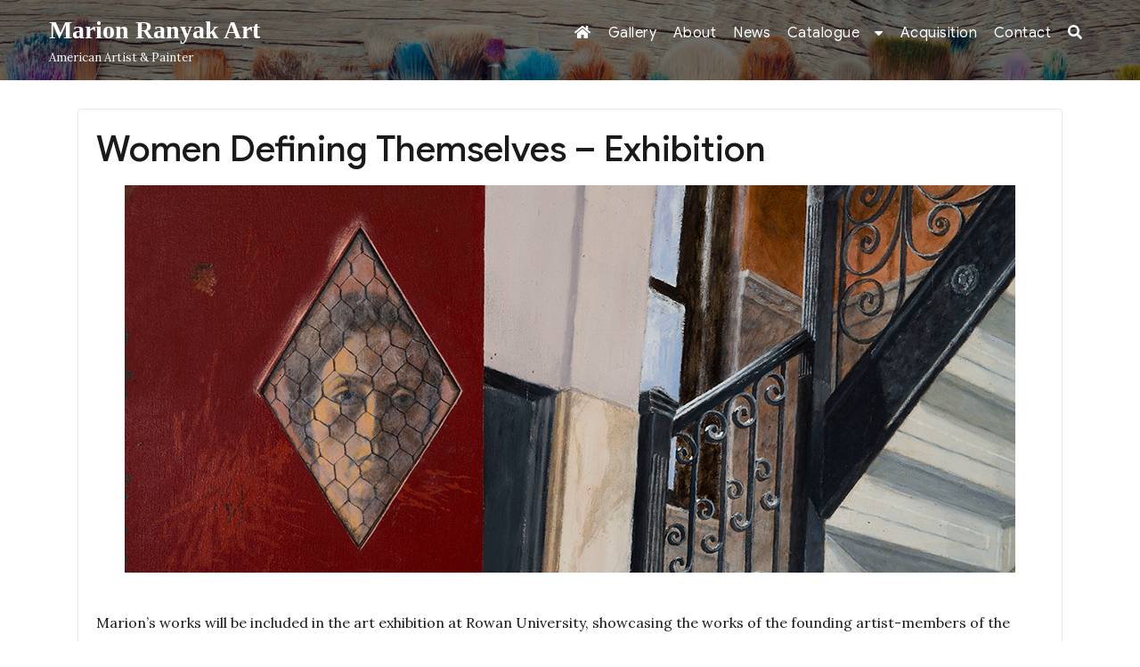

--- FILE ---
content_type: text/html; charset=UTF-8
request_url: https://marion.ranyak.art/women-defining-themselves-exhibition/
body_size: 18111
content:
<!DOCTYPE html>
<html lang="en-US" class="no-js">
<head>
	<meta charset="UTF-8">
	<meta name="viewport" content="width=device-width, initial-scale=1">
	<link rel="profile" href="http://gmpg.org/xfn/11">
		<link rel="pingback" href="https://marion.ranyak.art/xmlrpc.php">
		<script>(function(html){html.className = html.className.replace(/\bno-js\b/,'js')})(document.documentElement);</script>
<meta name='robots' content='index, follow, max-image-preview:large, max-snippet:-1, max-video-preview:-1' />
	<style>img:is([sizes="auto" i], [sizes^="auto," i]) { contain-intrinsic-size: 3000px 1500px }</style>
	
            <script data-no-defer="1" data-ezscrex="false" data-cfasync="false" data-pagespeed-no-defer data-cookieconsent="ignore">
                var ctPublicFunctions = {"_ajax_nonce":"ab0be88810","_rest_nonce":"84a7482382","_ajax_url":"\/wp-admin\/admin-ajax.php","_rest_url":"https:\/\/marion.ranyak.art\/wp-json\/","data__cookies_type":"native","data__ajax_type":"rest","data__bot_detector_enabled":0,"data__frontend_data_log_enabled":1,"cookiePrefix":"","wprocket_detected":false,"host_url":"marion.ranyak.art","text__ee_click_to_select":"Click to select the whole data","text__ee_original_email":"The complete one is","text__ee_got_it":"Got it","text__ee_blocked":"Blocked","text__ee_cannot_connect":"Cannot connect","text__ee_cannot_decode":"Can not decode email. Unknown reason","text__ee_email_decoder":"CleanTalk email decoder","text__ee_wait_for_decoding":"The magic is on the way!","text__ee_decoding_process":"Please wait a few seconds while we decode the contact data."}
            </script>
        
            <script data-no-defer="1" data-ezscrex="false" data-cfasync="false" data-pagespeed-no-defer data-cookieconsent="ignore">
                var ctPublic = {"_ajax_nonce":"ab0be88810","settings__forms__check_internal":"0","settings__forms__check_external":"0","settings__forms__force_protection":0,"settings__forms__search_test":1,"settings__forms__wc_add_to_cart":0,"settings__data__bot_detector_enabled":0,"settings__sfw__anti_crawler":0,"blog_home":"https:\/\/marion.ranyak.art\/","pixel__setting":"0","pixel__enabled":false,"pixel__url":null,"data__email_check_before_post":1,"data__email_check_exist_post":0,"data__cookies_type":"native","data__key_is_ok":true,"data__visible_fields_required":true,"wl_brandname":"Anti-Spam by CleanTalk","wl_brandname_short":"CleanTalk","ct_checkjs_key":1298295857,"emailEncoderPassKey":"ea952500148eb55059f7b7bd46600144","bot_detector_forms_excluded":"W10=","advancedCacheExists":false,"varnishCacheExists":false,"wc_ajax_add_to_cart":true}
            </script>
        
	<!-- This site is optimized with the Yoast SEO plugin v26.8 - https://yoast.com/product/yoast-seo-wordpress/ -->
	<title>Women Defining Themselves - Exhibition - Marion Ranyak Art</title>
	<meta name="description" content="The exhibition runs from May 4 through July 27 and commemorates the 45th anniversary of this historically significant women’s cooperative art gallery." />
	<link rel="canonical" href="https://marion.ranyak.art/women-defining-themselves-exhibition/" />
	<meta property="og:locale" content="en_US" />
	<meta property="og:type" content="article" />
	<meta property="og:title" content="Women Defining Themselves - Exhibition - Marion Ranyak Art" />
	<meta property="og:description" content="The exhibition runs from May 4 through July 27 and commemorates the 45th anniversary of this historically significant women’s cooperative art gallery." />
	<meta property="og:url" content="https://marion.ranyak.art/women-defining-themselves-exhibition/" />
	<meta property="og:site_name" content="Marion Ranyak Art" />
	<meta property="article:published_time" content="2019-04-27T13:20:13+00:00" />
	<meta property="article:modified_time" content="2020-03-02T11:46:29+00:00" />
	<meta property="og:image" content="https://marion.ranyak.art/wp-content/uploads/2020/03/morgan_sanders_afternoon-at-55-tiemann-place-1.jpg" />
	<meta property="og:image:width" content="1000" />
	<meta property="og:image:height" content="435" />
	<meta property="og:image:type" content="image/jpeg" />
	<meta name="author" content="Paul Ranyak" />
	<meta name="twitter:card" content="summary_large_image" />
	<meta name="twitter:label1" content="Written by" />
	<meta name="twitter:data1" content="Paul Ranyak" />
	<script type="application/ld+json" class="yoast-schema-graph">{"@context":"https://schema.org","@graph":[{"@type":"Article","@id":"https://marion.ranyak.art/women-defining-themselves-exhibition/#article","isPartOf":{"@id":"https://marion.ranyak.art/women-defining-themselves-exhibition/"},"author":{"name":"Paul Ranyak","@id":"https://marion.ranyak.art/#/schema/person/e1134dbd9bcb621d1d42eb11336b4419"},"headline":"Women Defining Themselves &#8211; Exhibition","datePublished":"2019-04-27T13:20:13+00:00","dateModified":"2020-03-02T11:46:29+00:00","mainEntityOfPage":{"@id":"https://marion.ranyak.art/women-defining-themselves-exhibition/"},"wordCount":60,"commentCount":0,"image":{"@id":"https://marion.ranyak.art/women-defining-themselves-exhibition/#primaryimage"},"thumbnailUrl":"https://marion.ranyak.art/wp-content/uploads/2020/03/morgan_sanders_afternoon-at-55-tiemann-place-1.jpg","articleSection":["Site Notes"],"inLanguage":"en-US","potentialAction":[{"@type":"CommentAction","name":"Comment","target":["https://marion.ranyak.art/women-defining-themselves-exhibition/#respond"]}]},{"@type":"WebPage","@id":"https://marion.ranyak.art/women-defining-themselves-exhibition/","url":"https://marion.ranyak.art/women-defining-themselves-exhibition/","name":"Women Defining Themselves - Exhibition - Marion Ranyak Art","isPartOf":{"@id":"https://marion.ranyak.art/#website"},"primaryImageOfPage":{"@id":"https://marion.ranyak.art/women-defining-themselves-exhibition/#primaryimage"},"image":{"@id":"https://marion.ranyak.art/women-defining-themselves-exhibition/#primaryimage"},"thumbnailUrl":"https://marion.ranyak.art/wp-content/uploads/2020/03/morgan_sanders_afternoon-at-55-tiemann-place-1.jpg","datePublished":"2019-04-27T13:20:13+00:00","dateModified":"2020-03-02T11:46:29+00:00","author":{"@id":"https://marion.ranyak.art/#/schema/person/e1134dbd9bcb621d1d42eb11336b4419"},"description":"The exhibition runs from May 4 through July 27 and commemorates the 45th anniversary of this historically significant women’s cooperative art gallery.","breadcrumb":{"@id":"https://marion.ranyak.art/women-defining-themselves-exhibition/#breadcrumb"},"inLanguage":"en-US","potentialAction":[{"@type":"ReadAction","target":["https://marion.ranyak.art/women-defining-themselves-exhibition/"]}]},{"@type":"ImageObject","inLanguage":"en-US","@id":"https://marion.ranyak.art/women-defining-themselves-exhibition/#primaryimage","url":"https://marion.ranyak.art/wp-content/uploads/2020/03/morgan_sanders_afternoon-at-55-tiemann-place-1.jpg","contentUrl":"https://marion.ranyak.art/wp-content/uploads/2020/03/morgan_sanders_afternoon-at-55-tiemann-place-1.jpg","width":1000,"height":435},{"@type":"BreadcrumbList","@id":"https://marion.ranyak.art/women-defining-themselves-exhibition/#breadcrumb","itemListElement":[{"@type":"ListItem","position":1,"name":"Home","item":"https://marion.ranyak.art/"},{"@type":"ListItem","position":2,"name":"News","item":"https://marion.ranyak.art/notes/"},{"@type":"ListItem","position":3,"name":"Women Defining Themselves &#8211; Exhibition"}]},{"@type":"WebSite","@id":"https://marion.ranyak.art/#website","url":"https://marion.ranyak.art/","name":"Marion Ranyak Art","description":"American Artist &amp; Painter","potentialAction":[{"@type":"SearchAction","target":{"@type":"EntryPoint","urlTemplate":"https://marion.ranyak.art/?s={search_term_string}"},"query-input":{"@type":"PropertyValueSpecification","valueRequired":true,"valueName":"search_term_string"}}],"inLanguage":"en-US"},{"@type":"Person","@id":"https://marion.ranyak.art/#/schema/person/e1134dbd9bcb621d1d42eb11336b4419","name":"Paul Ranyak","image":{"@type":"ImageObject","inLanguage":"en-US","@id":"https://marion.ranyak.art/#/schema/person/image/","url":"https://secure.gravatar.com/avatar/b550d6ce6946d2cf0e929383efcfe9fcb2321b40e7b2cb47e1dc1930b4a9b4c4?s=96&d=mm&r=g","contentUrl":"https://secure.gravatar.com/avatar/b550d6ce6946d2cf0e929383efcfe9fcb2321b40e7b2cb47e1dc1930b4a9b4c4?s=96&d=mm&r=g","caption":"Paul Ranyak"},"url":"https://marion.ranyak.art/author/paul/"}]}</script>
	<!-- / Yoast SEO plugin. -->


<link rel='dns-prefetch' href='//fonts.googleapis.com' />
<link href='https://fonts.gstatic.com' crossorigin rel='preconnect' />
<link rel="alternate" type="application/rss+xml" title="Marion Ranyak Art &raquo; Feed" href="https://marion.ranyak.art/feed/" />
<link rel="alternate" type="application/rss+xml" title="Marion Ranyak Art &raquo; Comments Feed" href="https://marion.ranyak.art/comments/feed/" />
<script type="text/javascript">(function() {"use strict";const vps = JSON.parse(`["mg","mgaf"]`),admin_url = `https://marion.ranyak.art/wp-admin/`;window.dike_plc=(i,d,e=!1)=>{const n=i+"-*";return-1!==vps.indexOf(d)||void 0!==window.dike_tvb&&(-1!==window.dike_tvb.indexOf(d)||-1!==window.dike_tvb.indexOf(n))||(e&&(window.location.href=admin_url+"index.php?page=dike_wpd&author="+i+"&failed_lic_check="+i+"-"+d),!1)};})();</script><link rel="alternate" type="application/rss+xml" title="Marion Ranyak Art &raquo; Women Defining Themselves &#8211; Exhibition Comments Feed" href="https://marion.ranyak.art/women-defining-themselves-exhibition/feed/" />
		<!-- This site uses the Google Analytics by MonsterInsights plugin v9.11.1 - Using Analytics tracking - https://www.monsterinsights.com/ -->
							<script src="//www.googletagmanager.com/gtag/js?id=G-9CHJGP5EHT"  data-cfasync="false" data-wpfc-render="false" type="text/javascript" async></script>
			<script data-cfasync="false" data-wpfc-render="false" type="text/javascript">
				var mi_version = '9.11.1';
				var mi_track_user = true;
				var mi_no_track_reason = '';
								var MonsterInsightsDefaultLocations = {"page_location":"https:\/\/marion.ranyak.art\/women-defining-themselves-exhibition\/"};
								if ( typeof MonsterInsightsPrivacyGuardFilter === 'function' ) {
					var MonsterInsightsLocations = (typeof MonsterInsightsExcludeQuery === 'object') ? MonsterInsightsPrivacyGuardFilter( MonsterInsightsExcludeQuery ) : MonsterInsightsPrivacyGuardFilter( MonsterInsightsDefaultLocations );
				} else {
					var MonsterInsightsLocations = (typeof MonsterInsightsExcludeQuery === 'object') ? MonsterInsightsExcludeQuery : MonsterInsightsDefaultLocations;
				}

								var disableStrs = [
										'ga-disable-G-9CHJGP5EHT',
									];

				/* Function to detect opted out users */
				function __gtagTrackerIsOptedOut() {
					for (var index = 0; index < disableStrs.length; index++) {
						if (document.cookie.indexOf(disableStrs[index] + '=true') > -1) {
							return true;
						}
					}

					return false;
				}

				/* Disable tracking if the opt-out cookie exists. */
				if (__gtagTrackerIsOptedOut()) {
					for (var index = 0; index < disableStrs.length; index++) {
						window[disableStrs[index]] = true;
					}
				}

				/* Opt-out function */
				function __gtagTrackerOptout() {
					for (var index = 0; index < disableStrs.length; index++) {
						document.cookie = disableStrs[index] + '=true; expires=Thu, 31 Dec 2099 23:59:59 UTC; path=/';
						window[disableStrs[index]] = true;
					}
				}

				if ('undefined' === typeof gaOptout) {
					function gaOptout() {
						__gtagTrackerOptout();
					}
				}
								window.dataLayer = window.dataLayer || [];

				window.MonsterInsightsDualTracker = {
					helpers: {},
					trackers: {},
				};
				if (mi_track_user) {
					function __gtagDataLayer() {
						dataLayer.push(arguments);
					}

					function __gtagTracker(type, name, parameters) {
						if (!parameters) {
							parameters = {};
						}

						if (parameters.send_to) {
							__gtagDataLayer.apply(null, arguments);
							return;
						}

						if (type === 'event') {
														parameters.send_to = monsterinsights_frontend.v4_id;
							var hookName = name;
							if (typeof parameters['event_category'] !== 'undefined') {
								hookName = parameters['event_category'] + ':' + name;
							}

							if (typeof MonsterInsightsDualTracker.trackers[hookName] !== 'undefined') {
								MonsterInsightsDualTracker.trackers[hookName](parameters);
							} else {
								__gtagDataLayer('event', name, parameters);
							}
							
						} else {
							__gtagDataLayer.apply(null, arguments);
						}
					}

					__gtagTracker('js', new Date());
					__gtagTracker('set', {
						'developer_id.dZGIzZG': true,
											});
					if ( MonsterInsightsLocations.page_location ) {
						__gtagTracker('set', MonsterInsightsLocations);
					}
										__gtagTracker('config', 'G-9CHJGP5EHT', {"forceSSL":"true"} );
										window.gtag = __gtagTracker;										(function () {
						/* https://developers.google.com/analytics/devguides/collection/analyticsjs/ */
						/* ga and __gaTracker compatibility shim. */
						var noopfn = function () {
							return null;
						};
						var newtracker = function () {
							return new Tracker();
						};
						var Tracker = function () {
							return null;
						};
						var p = Tracker.prototype;
						p.get = noopfn;
						p.set = noopfn;
						p.send = function () {
							var args = Array.prototype.slice.call(arguments);
							args.unshift('send');
							__gaTracker.apply(null, args);
						};
						var __gaTracker = function () {
							var len = arguments.length;
							if (len === 0) {
								return;
							}
							var f = arguments[len - 1];
							if (typeof f !== 'object' || f === null || typeof f.hitCallback !== 'function') {
								if ('send' === arguments[0]) {
									var hitConverted, hitObject = false, action;
									if ('event' === arguments[1]) {
										if ('undefined' !== typeof arguments[3]) {
											hitObject = {
												'eventAction': arguments[3],
												'eventCategory': arguments[2],
												'eventLabel': arguments[4],
												'value': arguments[5] ? arguments[5] : 1,
											}
										}
									}
									if ('pageview' === arguments[1]) {
										if ('undefined' !== typeof arguments[2]) {
											hitObject = {
												'eventAction': 'page_view',
												'page_path': arguments[2],
											}
										}
									}
									if (typeof arguments[2] === 'object') {
										hitObject = arguments[2];
									}
									if (typeof arguments[5] === 'object') {
										Object.assign(hitObject, arguments[5]);
									}
									if ('undefined' !== typeof arguments[1].hitType) {
										hitObject = arguments[1];
										if ('pageview' === hitObject.hitType) {
											hitObject.eventAction = 'page_view';
										}
									}
									if (hitObject) {
										action = 'timing' === arguments[1].hitType ? 'timing_complete' : hitObject.eventAction;
										hitConverted = mapArgs(hitObject);
										__gtagTracker('event', action, hitConverted);
									}
								}
								return;
							}

							function mapArgs(args) {
								var arg, hit = {};
								var gaMap = {
									'eventCategory': 'event_category',
									'eventAction': 'event_action',
									'eventLabel': 'event_label',
									'eventValue': 'event_value',
									'nonInteraction': 'non_interaction',
									'timingCategory': 'event_category',
									'timingVar': 'name',
									'timingValue': 'value',
									'timingLabel': 'event_label',
									'page': 'page_path',
									'location': 'page_location',
									'title': 'page_title',
									'referrer' : 'page_referrer',
								};
								for (arg in args) {
																		if (!(!args.hasOwnProperty(arg) || !gaMap.hasOwnProperty(arg))) {
										hit[gaMap[arg]] = args[arg];
									} else {
										hit[arg] = args[arg];
									}
								}
								return hit;
							}

							try {
								f.hitCallback();
							} catch (ex) {
							}
						};
						__gaTracker.create = newtracker;
						__gaTracker.getByName = newtracker;
						__gaTracker.getAll = function () {
							return [];
						};
						__gaTracker.remove = noopfn;
						__gaTracker.loaded = true;
						window['__gaTracker'] = __gaTracker;
					})();
									} else {
										console.log("");
					(function () {
						function __gtagTracker() {
							return null;
						}

						window['__gtagTracker'] = __gtagTracker;
						window['gtag'] = __gtagTracker;
					})();
									}
			</script>
							<!-- / Google Analytics by MonsterInsights -->
		<script type="text/javascript">
/* <![CDATA[ */
window._wpemojiSettings = {"baseUrl":"https:\/\/s.w.org\/images\/core\/emoji\/16.0.1\/72x72\/","ext":".png","svgUrl":"https:\/\/s.w.org\/images\/core\/emoji\/16.0.1\/svg\/","svgExt":".svg","source":{"concatemoji":"https:\/\/marion.ranyak.art\/wp-includes\/js\/wp-emoji-release.min.js?ver=6.8.3"}};
/*! This file is auto-generated */
!function(s,n){var o,i,e;function c(e){try{var t={supportTests:e,timestamp:(new Date).valueOf()};sessionStorage.setItem(o,JSON.stringify(t))}catch(e){}}function p(e,t,n){e.clearRect(0,0,e.canvas.width,e.canvas.height),e.fillText(t,0,0);var t=new Uint32Array(e.getImageData(0,0,e.canvas.width,e.canvas.height).data),a=(e.clearRect(0,0,e.canvas.width,e.canvas.height),e.fillText(n,0,0),new Uint32Array(e.getImageData(0,0,e.canvas.width,e.canvas.height).data));return t.every(function(e,t){return e===a[t]})}function u(e,t){e.clearRect(0,0,e.canvas.width,e.canvas.height),e.fillText(t,0,0);for(var n=e.getImageData(16,16,1,1),a=0;a<n.data.length;a++)if(0!==n.data[a])return!1;return!0}function f(e,t,n,a){switch(t){case"flag":return n(e,"\ud83c\udff3\ufe0f\u200d\u26a7\ufe0f","\ud83c\udff3\ufe0f\u200b\u26a7\ufe0f")?!1:!n(e,"\ud83c\udde8\ud83c\uddf6","\ud83c\udde8\u200b\ud83c\uddf6")&&!n(e,"\ud83c\udff4\udb40\udc67\udb40\udc62\udb40\udc65\udb40\udc6e\udb40\udc67\udb40\udc7f","\ud83c\udff4\u200b\udb40\udc67\u200b\udb40\udc62\u200b\udb40\udc65\u200b\udb40\udc6e\u200b\udb40\udc67\u200b\udb40\udc7f");case"emoji":return!a(e,"\ud83e\udedf")}return!1}function g(e,t,n,a){var r="undefined"!=typeof WorkerGlobalScope&&self instanceof WorkerGlobalScope?new OffscreenCanvas(300,150):s.createElement("canvas"),o=r.getContext("2d",{willReadFrequently:!0}),i=(o.textBaseline="top",o.font="600 32px Arial",{});return e.forEach(function(e){i[e]=t(o,e,n,a)}),i}function t(e){var t=s.createElement("script");t.src=e,t.defer=!0,s.head.appendChild(t)}"undefined"!=typeof Promise&&(o="wpEmojiSettingsSupports",i=["flag","emoji"],n.supports={everything:!0,everythingExceptFlag:!0},e=new Promise(function(e){s.addEventListener("DOMContentLoaded",e,{once:!0})}),new Promise(function(t){var n=function(){try{var e=JSON.parse(sessionStorage.getItem(o));if("object"==typeof e&&"number"==typeof e.timestamp&&(new Date).valueOf()<e.timestamp+604800&&"object"==typeof e.supportTests)return e.supportTests}catch(e){}return null}();if(!n){if("undefined"!=typeof Worker&&"undefined"!=typeof OffscreenCanvas&&"undefined"!=typeof URL&&URL.createObjectURL&&"undefined"!=typeof Blob)try{var e="postMessage("+g.toString()+"("+[JSON.stringify(i),f.toString(),p.toString(),u.toString()].join(",")+"));",a=new Blob([e],{type:"text/javascript"}),r=new Worker(URL.createObjectURL(a),{name:"wpTestEmojiSupports"});return void(r.onmessage=function(e){c(n=e.data),r.terminate(),t(n)})}catch(e){}c(n=g(i,f,p,u))}t(n)}).then(function(e){for(var t in e)n.supports[t]=e[t],n.supports.everything=n.supports.everything&&n.supports[t],"flag"!==t&&(n.supports.everythingExceptFlag=n.supports.everythingExceptFlag&&n.supports[t]);n.supports.everythingExceptFlag=n.supports.everythingExceptFlag&&!n.supports.flag,n.DOMReady=!1,n.readyCallback=function(){n.DOMReady=!0}}).then(function(){return e}).then(function(){var e;n.supports.everything||(n.readyCallback(),(e=n.source||{}).concatemoji?t(e.concatemoji):e.wpemoji&&e.twemoji&&(t(e.twemoji),t(e.wpemoji)))}))}((window,document),window._wpemojiSettings);
/* ]]> */
</script>
<link rel='stylesheet' id='mgaf-frontend-css-css' href='https://marion.ranyak.art/wp-content/plugins/media-grid-advanced-filters/css/frontend.min.css?ver=1.7.4' type='text/css' media='all' />
<style id='wp-emoji-styles-inline-css' type='text/css'>

	img.wp-smiley, img.emoji {
		display: inline !important;
		border: none !important;
		box-shadow: none !important;
		height: 1em !important;
		width: 1em !important;
		margin: 0 0.07em !important;
		vertical-align: -0.1em !important;
		background: none !important;
		padding: 0 !important;
	}
</style>
<link rel='stylesheet' id='wp-block-library-css' href='https://marion.ranyak.art/wp-includes/css/dist/block-library/style.min.css?ver=6.8.3' type='text/css' media='all' />
<style id='classic-theme-styles-inline-css' type='text/css'>
/*! This file is auto-generated */
.wp-block-button__link{color:#fff;background-color:#32373c;border-radius:9999px;box-shadow:none;text-decoration:none;padding:calc(.667em + 2px) calc(1.333em + 2px);font-size:1.125em}.wp-block-file__button{background:#32373c;color:#fff;text-decoration:none}
</style>
<style id='global-styles-inline-css' type='text/css'>
:root{--wp--preset--aspect-ratio--square: 1;--wp--preset--aspect-ratio--4-3: 4/3;--wp--preset--aspect-ratio--3-4: 3/4;--wp--preset--aspect-ratio--3-2: 3/2;--wp--preset--aspect-ratio--2-3: 2/3;--wp--preset--aspect-ratio--16-9: 16/9;--wp--preset--aspect-ratio--9-16: 9/16;--wp--preset--color--black: #000000;--wp--preset--color--cyan-bluish-gray: #abb8c3;--wp--preset--color--white: #ffffff;--wp--preset--color--pale-pink: #f78da7;--wp--preset--color--vivid-red: #cf2e2e;--wp--preset--color--luminous-vivid-orange: #ff6900;--wp--preset--color--luminous-vivid-amber: #fcb900;--wp--preset--color--light-green-cyan: #7bdcb5;--wp--preset--color--vivid-green-cyan: #00d084;--wp--preset--color--pale-cyan-blue: #8ed1fc;--wp--preset--color--vivid-cyan-blue: #0693e3;--wp--preset--color--vivid-purple: #9b51e0;--wp--preset--gradient--vivid-cyan-blue-to-vivid-purple: linear-gradient(135deg,rgba(6,147,227,1) 0%,rgb(155,81,224) 100%);--wp--preset--gradient--light-green-cyan-to-vivid-green-cyan: linear-gradient(135deg,rgb(122,220,180) 0%,rgb(0,208,130) 100%);--wp--preset--gradient--luminous-vivid-amber-to-luminous-vivid-orange: linear-gradient(135deg,rgba(252,185,0,1) 0%,rgba(255,105,0,1) 100%);--wp--preset--gradient--luminous-vivid-orange-to-vivid-red: linear-gradient(135deg,rgba(255,105,0,1) 0%,rgb(207,46,46) 100%);--wp--preset--gradient--very-light-gray-to-cyan-bluish-gray: linear-gradient(135deg,rgb(238,238,238) 0%,rgb(169,184,195) 100%);--wp--preset--gradient--cool-to-warm-spectrum: linear-gradient(135deg,rgb(74,234,220) 0%,rgb(151,120,209) 20%,rgb(207,42,186) 40%,rgb(238,44,130) 60%,rgb(251,105,98) 80%,rgb(254,248,76) 100%);--wp--preset--gradient--blush-light-purple: linear-gradient(135deg,rgb(255,206,236) 0%,rgb(152,150,240) 100%);--wp--preset--gradient--blush-bordeaux: linear-gradient(135deg,rgb(254,205,165) 0%,rgb(254,45,45) 50%,rgb(107,0,62) 100%);--wp--preset--gradient--luminous-dusk: linear-gradient(135deg,rgb(255,203,112) 0%,rgb(199,81,192) 50%,rgb(65,88,208) 100%);--wp--preset--gradient--pale-ocean: linear-gradient(135deg,rgb(255,245,203) 0%,rgb(182,227,212) 50%,rgb(51,167,181) 100%);--wp--preset--gradient--electric-grass: linear-gradient(135deg,rgb(202,248,128) 0%,rgb(113,206,126) 100%);--wp--preset--gradient--midnight: linear-gradient(135deg,rgb(2,3,129) 0%,rgb(40,116,252) 100%);--wp--preset--font-size--small: 13px;--wp--preset--font-size--medium: 20px;--wp--preset--font-size--large: 36px;--wp--preset--font-size--x-large: 42px;--wp--preset--spacing--20: 0.44rem;--wp--preset--spacing--30: 0.67rem;--wp--preset--spacing--40: 1rem;--wp--preset--spacing--50: 1.5rem;--wp--preset--spacing--60: 2.25rem;--wp--preset--spacing--70: 3.38rem;--wp--preset--spacing--80: 5.06rem;--wp--preset--shadow--natural: 6px 6px 9px rgba(0, 0, 0, 0.2);--wp--preset--shadow--deep: 12px 12px 50px rgba(0, 0, 0, 0.4);--wp--preset--shadow--sharp: 6px 6px 0px rgba(0, 0, 0, 0.2);--wp--preset--shadow--outlined: 6px 6px 0px -3px rgba(255, 255, 255, 1), 6px 6px rgba(0, 0, 0, 1);--wp--preset--shadow--crisp: 6px 6px 0px rgba(0, 0, 0, 1);}:where(.is-layout-flex){gap: 0.5em;}:where(.is-layout-grid){gap: 0.5em;}body .is-layout-flex{display: flex;}.is-layout-flex{flex-wrap: wrap;align-items: center;}.is-layout-flex > :is(*, div){margin: 0;}body .is-layout-grid{display: grid;}.is-layout-grid > :is(*, div){margin: 0;}:where(.wp-block-columns.is-layout-flex){gap: 2em;}:where(.wp-block-columns.is-layout-grid){gap: 2em;}:where(.wp-block-post-template.is-layout-flex){gap: 1.25em;}:where(.wp-block-post-template.is-layout-grid){gap: 1.25em;}.has-black-color{color: var(--wp--preset--color--black) !important;}.has-cyan-bluish-gray-color{color: var(--wp--preset--color--cyan-bluish-gray) !important;}.has-white-color{color: var(--wp--preset--color--white) !important;}.has-pale-pink-color{color: var(--wp--preset--color--pale-pink) !important;}.has-vivid-red-color{color: var(--wp--preset--color--vivid-red) !important;}.has-luminous-vivid-orange-color{color: var(--wp--preset--color--luminous-vivid-orange) !important;}.has-luminous-vivid-amber-color{color: var(--wp--preset--color--luminous-vivid-amber) !important;}.has-light-green-cyan-color{color: var(--wp--preset--color--light-green-cyan) !important;}.has-vivid-green-cyan-color{color: var(--wp--preset--color--vivid-green-cyan) !important;}.has-pale-cyan-blue-color{color: var(--wp--preset--color--pale-cyan-blue) !important;}.has-vivid-cyan-blue-color{color: var(--wp--preset--color--vivid-cyan-blue) !important;}.has-vivid-purple-color{color: var(--wp--preset--color--vivid-purple) !important;}.has-black-background-color{background-color: var(--wp--preset--color--black) !important;}.has-cyan-bluish-gray-background-color{background-color: var(--wp--preset--color--cyan-bluish-gray) !important;}.has-white-background-color{background-color: var(--wp--preset--color--white) !important;}.has-pale-pink-background-color{background-color: var(--wp--preset--color--pale-pink) !important;}.has-vivid-red-background-color{background-color: var(--wp--preset--color--vivid-red) !important;}.has-luminous-vivid-orange-background-color{background-color: var(--wp--preset--color--luminous-vivid-orange) !important;}.has-luminous-vivid-amber-background-color{background-color: var(--wp--preset--color--luminous-vivid-amber) !important;}.has-light-green-cyan-background-color{background-color: var(--wp--preset--color--light-green-cyan) !important;}.has-vivid-green-cyan-background-color{background-color: var(--wp--preset--color--vivid-green-cyan) !important;}.has-pale-cyan-blue-background-color{background-color: var(--wp--preset--color--pale-cyan-blue) !important;}.has-vivid-cyan-blue-background-color{background-color: var(--wp--preset--color--vivid-cyan-blue) !important;}.has-vivid-purple-background-color{background-color: var(--wp--preset--color--vivid-purple) !important;}.has-black-border-color{border-color: var(--wp--preset--color--black) !important;}.has-cyan-bluish-gray-border-color{border-color: var(--wp--preset--color--cyan-bluish-gray) !important;}.has-white-border-color{border-color: var(--wp--preset--color--white) !important;}.has-pale-pink-border-color{border-color: var(--wp--preset--color--pale-pink) !important;}.has-vivid-red-border-color{border-color: var(--wp--preset--color--vivid-red) !important;}.has-luminous-vivid-orange-border-color{border-color: var(--wp--preset--color--luminous-vivid-orange) !important;}.has-luminous-vivid-amber-border-color{border-color: var(--wp--preset--color--luminous-vivid-amber) !important;}.has-light-green-cyan-border-color{border-color: var(--wp--preset--color--light-green-cyan) !important;}.has-vivid-green-cyan-border-color{border-color: var(--wp--preset--color--vivid-green-cyan) !important;}.has-pale-cyan-blue-border-color{border-color: var(--wp--preset--color--pale-cyan-blue) !important;}.has-vivid-cyan-blue-border-color{border-color: var(--wp--preset--color--vivid-cyan-blue) !important;}.has-vivid-purple-border-color{border-color: var(--wp--preset--color--vivid-purple) !important;}.has-vivid-cyan-blue-to-vivid-purple-gradient-background{background: var(--wp--preset--gradient--vivid-cyan-blue-to-vivid-purple) !important;}.has-light-green-cyan-to-vivid-green-cyan-gradient-background{background: var(--wp--preset--gradient--light-green-cyan-to-vivid-green-cyan) !important;}.has-luminous-vivid-amber-to-luminous-vivid-orange-gradient-background{background: var(--wp--preset--gradient--luminous-vivid-amber-to-luminous-vivid-orange) !important;}.has-luminous-vivid-orange-to-vivid-red-gradient-background{background: var(--wp--preset--gradient--luminous-vivid-orange-to-vivid-red) !important;}.has-very-light-gray-to-cyan-bluish-gray-gradient-background{background: var(--wp--preset--gradient--very-light-gray-to-cyan-bluish-gray) !important;}.has-cool-to-warm-spectrum-gradient-background{background: var(--wp--preset--gradient--cool-to-warm-spectrum) !important;}.has-blush-light-purple-gradient-background{background: var(--wp--preset--gradient--blush-light-purple) !important;}.has-blush-bordeaux-gradient-background{background: var(--wp--preset--gradient--blush-bordeaux) !important;}.has-luminous-dusk-gradient-background{background: var(--wp--preset--gradient--luminous-dusk) !important;}.has-pale-ocean-gradient-background{background: var(--wp--preset--gradient--pale-ocean) !important;}.has-electric-grass-gradient-background{background: var(--wp--preset--gradient--electric-grass) !important;}.has-midnight-gradient-background{background: var(--wp--preset--gradient--midnight) !important;}.has-small-font-size{font-size: var(--wp--preset--font-size--small) !important;}.has-medium-font-size{font-size: var(--wp--preset--font-size--medium) !important;}.has-large-font-size{font-size: var(--wp--preset--font-size--large) !important;}.has-x-large-font-size{font-size: var(--wp--preset--font-size--x-large) !important;}
:where(.wp-block-post-template.is-layout-flex){gap: 1.25em;}:where(.wp-block-post-template.is-layout-grid){gap: 1.25em;}
:where(.wp-block-columns.is-layout-flex){gap: 2em;}:where(.wp-block-columns.is-layout-grid){gap: 2em;}
:root :where(.wp-block-pullquote){font-size: 1.5em;line-height: 1.6;}
</style>
<link rel='stylesheet' id='cleantalk-public-css-css' href='https://marion.ranyak.art/wp-content/plugins/cleantalk-spam-protect/css/cleantalk-public.min.css?ver=6.71_1769152804' type='text/css' media='all' />
<link rel='stylesheet' id='cleantalk-email-decoder-css-css' href='https://marion.ranyak.art/wp-content/plugins/cleantalk-spam-protect/css/cleantalk-email-decoder.min.css?ver=6.71_1769152804' type='text/css' media='all' />
<link rel='stylesheet' id='contact-form-7-css' href='https://marion.ranyak.art/wp-content/plugins/contact-form-7/includes/css/styles.css?ver=6.1.4' type='text/css' media='all' />
<link rel='stylesheet' id='wpportmeta-css' href='https://marion.ranyak.art/wp-content/plugins/port-meta-widget/style.css?ver=6.8.3' type='text/css' media='all' />
<link rel='stylesheet' id='ivory-search-styles-css' href='https://marion.ranyak.art/wp-content/plugins/add-search-to-menu/public/css/ivory-search.min.css?ver=5.5.14' type='text/css' media='all' />
<link rel='stylesheet' id='parent-style-css' href='https://marion.ranyak.art/wp-content/themes/business-ecommerce/style.css?ver=6.8.3' type='text/css' media='all' />
<link rel='stylesheet' id='business-ecommerce-fonts-css' href='https://fonts.googleapis.com/css?family=Google+Sans%3A300%2C400%2C500%7CLora%3A300%2C400%2C500&#038;subset=latin%2Clatin-ext' type='text/css' media='all' />
<link rel='stylesheet' id='bootstrap-css' href='https://marion.ranyak.art/wp-content/themes/business-ecommerce/css/bootstrap.css?ver=3.3.6' type='text/css' media='all' />
<link rel='stylesheet' id='fontawesome-css' href='https://marion.ranyak.art/wp-content/themes/business-ecommerce/fonts/font-awesome/css/font-awesome.css?ver=3.4.1' type='text/css' media='all' />
<link rel='stylesheet' id='business-ecommerce-style-css' href='https://marion.ranyak.art/wp-content/themes/bus-ecom-portfolio-child/style.css?ver=6.8.3' type='text/css' media='all' />
<style id='business-ecommerce-style-inline-css' type='text/css'>

	
	.category-navigation > ul > li > a::before {
		color:#3787ef;	
	}
	
	.category-navigation > ul > li > a {
		color:unset;	
	}	
	
	.woocommerce a.add_to_cart_button, 
	.woocommerce a.add_to_cart_button:focus, 
	.woocommerce a.product_type_grouped, 
	.woocommerce a.product_type_external, 
	.woocommerce a.product_type_simple, 
	.woocommerce a.product_type_variable, 
	.woocommerce button.button.alt, 
	.woocommerce a.button, 
	.woocommerce button.button, 
	.woocommerce a.button.alt, 
	.woocommerce #respond input#submit, 
	.woocommerce .widget_price_filter .price_slider_amount .button {
		background-color: #3787ef;
	}
	
	.woo-product-wrap .badge-wrapper .onsale {		
		background-color: #008040;
		color: #fff;
	}
		
					
	.site-header { 
		background-image: url(https://new.ranyak.art/wp-content/uploads/2020/02/MR-Header2.jpg);
		background-color: #035186;
		background-size: cover;
		background-position: center top;
		box-shadow: 0 1px 1px #eee;					
	}
	
	/* #site-navigation.sticky-nav {
		background-color: #035186;
	} */
		
	.site-footer {

		background-color: #b1b4bc;
		border-top: 0px solid #3787ef;	
	}
	
	.footer-text .widget-title, 
	.footer-text a, 
	.footer-text p,
	.footer-text caption, 
	.footer-text li,
	.footer-text h1,
	.footer-text h2,
	.footer-text h3,
	.footer-text h4,
	.footer-text h5,
	.footer-text h6,
	.footer-text .social-navigation a {
		color: #242424;
	}
	
	
	.footer-text .social-navigation a, 
	.footer-text th, 
	.footer-text td,	
	.footer-text .widget_calendar th,
	.footer-text .widget_calendar td, 
	.footer-text table {
		border-color: #242424;
		color: #242424;
	}
	
	/* slider button */
	
	
	.carousel-indicators li.active {
    	background-color:  #fff;
	}
	
	.product-menu .navigation-name {
		background-color:#3787ef;
		color:#fff;

	}

	/* Background Color */
	body {
		background-color: #ffffff;
	}
	
	/* Heaader text Color */	
	.site-title a,
	.site-description,
	.site-description,
	.main-navigation ul a,
	.dropdown-toggle,
	.menu-toggle,
	.menu-toggle.toggled-on,
	.dropdown-toggle:after,
	.site-header-main .contact-info a.tel-link,
	.site-header-main .contact-info  a.email-link,
	.site-header-main .contact-info,
	.site-header-main .contact-info .fa,
	.site-header-main .social-navigation a
	{
		color: #ffffff;
	}
	
	.hero-content a, 
	.hero-content p,
	.hero-content h1,
	.hero-content h2,
	.hero-content h3,
	.hero-content h4,
	.hero-content h5,
	.hero-content h6,
	.hero-content span{
		color: #ffffff;
	}
	
	.menu-toggle {
		border-color: #ffffff;
	}	



	mark,
	button,
	button[disabled]:hover,
	button[disabled]:focus,
	input[type='button'],
	input[type='button'][disabled]:hover,
	input[type='button'][disabled]:focus,
	input[type='reset'],
	input[type='reset'][disabled]:hover,
	input[type='reset'][disabled]:focus,
	input[type='submit'],
	input[type='submit'][disabled]:hover,
	input[type='submit'][disabled]:focus,
	.menu-toggle.toggled-on:hover,
	.menu-toggle.toggled-on:focus,
	.pagination .prev,
	.pagination .next,
	.pagination .prev:hover,
	.pagination .prev:focus,
	.pagination .next:hover,
	.pagination .next:focus,
	.pagination .nav-links:before,
	.pagination .nav-links:after,
	.widget_calendar tbody a:hover,
	.widget_calendar tbody a:focus,
	a.comment-reply-link:hover,
	a.comment-reply-link:focus,
	a.comment-reply-link,
	.page-links a,
	.page-links a:hover,
	.page-links a:focus {
		color: #ffffff;
	}

	/* Link Color */
	.menu-toggle:hover,
	.menu-toggle:focus,
	a,
	.main-navigation a:hover,
	.main-navigation a:focus,
	.main-navigation.sticky-nav a:hover,
	.main-navigation.sticky-nav a:focus,	
	.dropdown-toggle:hover,
	.dropdown-toggle:focus,
	.social-navigation a:hover:before,
	.social-navigation a:focus:before,
	.post-navigation a:hover .post-title,
	.post-navigation a:focus .post-title,
	.tagcloud a:hover,
	.tagcloud a:focus,
	.site-branding .site-title a:hover,
	.site-branding .site-title a:focus,
	.entry-title a:hover,
	.entry-title a:focus,
	.entry-footer a:hover,
	.entry-footer a:focus,
	.comment-metadata a:hover,
	.comment-metadata a:focus,
	.pingback .comment-edit-link:hover,
	.pingback .comment-edit-link:focus,
	.required,
	.site-info a:hover,
	.site-info a:focus {
		color: #007acc;
	}

	mark,
	button:hover,
	button:focus,
	input[type='button']:hover,
	input[type='button']:focus,
	input[type='reset']:hover,
	input[type='reset']:focus,
	input[type='submit']:hover,
	input[type='submit']:focus,
	.pagination .prev:hover,
	.pagination .prev:focus,
	.pagination .next:hover,
	.pagination .next:focus,
	.widget_calendar tbody a,
	a.comment-reply-link,
	.page-links a:hover,
	.page-links a:focus {
		background-color: #007acc;
	}

	input[type='date']:focus,
	input[type='time']:focus,
	input[type='datetime-local']:focus,
	input[type='week']:focus,
	input[type='month']:focus,
	input[type='text']:focus,
	input[type='email']:focus,
	input[type='url']:focus,
	input[type='password']:focus,
	input[type='search']:focus,
	input[type='tel']:focus,
	input[type='number']:focus,
	textarea:focus,
	.tagcloud a:hover,
	.tagcloud a:focus,
	.menu-toggle:hover,
	.menu-toggle:focus {
		border-color: #007acc;
	}

	/* Main Text Color */
	body,
	blockquote cite,
	blockquote small,
	.main-navigation a,
	.social-navigation a,
	.post-navigation a,
	.pagination a:hover,
	.pagination a:focus,
	.widget-title a,
	.entry-title a,
	.page-links > .page-links-title,
	.comment-author,
	.comment-reply-title small a:hover,
	.comment-reply-title small a:focus {
		color: #1a1a1a;
	}

	blockquote,
	.menu-toggle.toggled-on,
	.menu-toggle.toggled-on:hover,
	.menu-toggle.toggled-on:focus,
	.post-navigation,
	.post-navigation div + div,
	.pagination,
	.widget,
	.page-header,
	.page-links a,
	.comments-title,
	.comment-reply-title {
		border-color: #1a1a1a;
	}

	button,
	button[disabled]:hover,
	button[disabled]:focus,
	input[type='button'],
	input[type='button'][disabled]:hover,
	input[type='button'][disabled]:focus,
	input[type='reset'],
	input[type='reset'][disabled]:hover,
	input[type='reset'][disabled]:focus,
	input[type='submit'],
	input[type='submit'][disabled]:hover,
	input[type='submit'][disabled]:focus,
	.menu-toggle.toggled-on,
	.menu-toggle.toggled-on:hover,
	.menu-toggle.toggled-on:focus,
	.pagination:before,
	.pagination:after,
	.pagination .prev,
	.pagination .next,
	.comment-reply-link,	
	.page-links a {
		background-color: #3787ef;
	}
	

	/* main text color 2 */
	body:not(.search-results) .entry-summary {
		color: #1a1a1a;
	}

	/**
	 * IE8 and earlier will drop any block with CSS3 selectors.
	 * Do not combine these styles with the next block.
	 */

	blockquote,
	.post-password-form label,
	a:hover,
	a:focus,
	a:active,
	.post-navigation .meta-nav,
	.image-navigation,
	.comment-navigation,
	.widget_recent_entries .post-date,
	.widget_rss .rss-date,
	.widget_rss cite,
	.author-bio,
	.entry-footer,
	.entry-footer a,
	.sticky-post,
	.taxonomy-description,
	.entry-caption,
	.comment-metadata,
	.pingback .edit-link,
	.comment-metadata a,
	.pingback .comment-edit-link,
	.comment-form label,
	.comment-notes,
	.comment-awaiting-moderation,
	.logged-in-as,
	.form-allowed-tags,
	.wp-caption .wp-caption-text,
	.gallery-caption,
	.widecolumn label,
	.widecolumn .mu_register label {
		color: #1a1a1a;
	}

	.widget_calendar tbody a:hover,
	.widget_calendar tbody a:focus {
		background-color: #1a1a1a;
	}
	
	#secondary .widget .widget-title {
		border-bottom: 2px solid #e1e1e1 ;
		text-align:center;
	}


	/* Border Color */
	fieldset,
	pre,
	abbr,
	acronym,
	table,
	th,
	td,
	input[type='date'],
	input[type='time'],
	input[type='datetime-local'],
	input[type='week'],
	input[type='month'],
	input[type='text'],
	input[type='email'],
	input[type='url'],
	input[type='password'],
	input[type='search'],
	input[type='tel'],
	input[type='number'],
	textarea,
	.main-navigation .primary-menu,
	.social-navigation a,
	.image-navigation,
	.comment-navigation,
	.tagcloud a,
	.entry-content,
	.entry-summary,
	.page-links a,
	.page-links > span,
	.comment-list article,
	.comment-list .pingback,
	.comment-list .trackback,
	.no-comments,
	.widecolumn .mu_register .mu_alert {
		border-color: #1a1a1a; /* Fallback for IE7 and IE8 */
		border-color: rgba( 26, 26, 26, 0.2);
	}

	hr, code {
		background-color: #1a1a1a; /* Fallback for IE7 and IE8 */
		background-color: rgba( 26, 26, 26, 0.2);
	}
	
	@media screen and (max-width: 56.875em) {
		.main-navigation ul ul a {
			color: #ffffff;
		}
		
		.main-navigation li {
			border-top: 1px solid #ffffff;
		}
	}

	@media screen and (min-width: 56.875em) {
		.main-navigation li:hover > a,
		.main-navigation li:focus > a {
			color: #007acc;
			background-color: #fff;
			border-radius: 5px;
		}

		.main-navigation li {
			border-color: #1a1a1a; /* Fallback for IE7 and IE8 */
			border-color: rgba( 26, 26, 26, 0.2);
		}		

		.main-navigation ul ul,
		.main-navigation ul ul li {
			
		}

		.main-navigation ul ul:before {
			border-top-color: rgba( 26, 26, 26, 0.2);
			border-bottom-color: rgba( 26, 26, 26, 0.2);
		}

		.main-navigation ul ul li {
			
		}

		.main-navigation ul ul:after {

		}
	}
	
	
	/*
	 * Google Font CSS 
	 */
 
	h1 ,
	h2 ,
	h3 ,
	h4 ,
	h5 ,
	h6 ,
	.site-title a, 
	.entry-title , 
	.page-title , 
	.entry-meta ,
	.callout-title , 
	.entry-meta a,
	.main-navigation,
	.post-navigation,
	.post-navigation .post-title,
	.pagination,	
	.image-navigation,
	.comment-navigation,	
	.site .skip-link,	
	.widget_recent_entries .post-date,	
	.widget_rss .rss-date,
	.widget_rss cite,	
	.tagcloud a,	
	.page-links,	
	.comments-title,
	.comment-reply-title,	
	.comment-metadata,
	.pingback .edit-link,	
	.comment-reply-link,	
	.comment-form label,	
	.no-comments,	
	.site-footer .site-title:after,	
	.site-footer span[role=separator],	
	.widecolumn label,
	.widecolumn .mu_register label,
	.product-menu .navigation-name  {
 		font-family : Google Sans, Sans serif;	
	} 
	
	html {
		font-family: Lora, Sans Serif;
	}	
 	


</style>
<link rel='stylesheet' id='mg-fontawesome-css' href='https://marion.ranyak.art/wp-content/plugins/media-grid/css/fontAwesome/css/all.min.css?ver=5.15.2' type='text/css' media='all' />
<link rel='stylesheet' id='mediaelement-css' href='https://marion.ranyak.art/wp-includes/js/mediaelement/mediaelementplayer-legacy.min.css?ver=4.2.17' type='text/css' media='all' />
<link rel='stylesheet' id='wp-mediaelement-css' href='https://marion.ranyak.art/wp-includes/js/mediaelement/wp-mediaelement.min.css?ver=6.8.3' type='text/css' media='all' />
<link rel='stylesheet' id='mg-frontend-css' href='https://marion.ranyak.art/wp-content/plugins/media-grid/css/frontend.min.css?ver=8.3.3' type='text/css' media='all' />
<link rel='stylesheet' id='mg-lightbox-css' href='https://marion.ranyak.art/wp-content/plugins/media-grid/css/lightbox.min.css?ver=8.3.3' type='text/css' media='all' />
<link rel='stylesheet' id='mg-custom-css-css' href='https://marion.ranyak.art/wp-content/plugins/media-grid/css/custom.css?ver=8.3.3-bca0e46dcacfea5905d606ee393b2411' type='text/css' media='all' />
<script type="text/javascript" src="https://marion.ranyak.art/wp-includes/js/jquery/jquery.min.js?ver=3.7.1" id="jquery-core-js"></script>
<script type="text/javascript" src="https://marion.ranyak.art/wp-includes/js/jquery/jquery-migrate.min.js?ver=3.4.1" id="jquery-migrate-js"></script>
<script type="text/javascript" src="https://marion.ranyak.art/wp-content/plugins/google-analytics-for-wordpress/assets/js/frontend-gtag.min.js?ver=9.11.1" id="monsterinsights-frontend-script-js" async="async" data-wp-strategy="async"></script>
<script data-cfasync="false" data-wpfc-render="false" type="text/javascript" id='monsterinsights-frontend-script-js-extra'>/* <![CDATA[ */
var monsterinsights_frontend = {"js_events_tracking":"true","download_extensions":"doc,pdf,ppt,zip,xls,docx,pptx,xlsx","inbound_paths":"[]","home_url":"https:\/\/marion.ranyak.art","hash_tracking":"false","v4_id":"G-9CHJGP5EHT"};/* ]]> */
</script>
<script type="text/javascript" src="https://marion.ranyak.art/wp-content/plugins/cleantalk-spam-protect/js/apbct-public-bundle_gathering.min.js?ver=6.71_1769152804" id="apbct-public-bundle_gathering.min-js-js"></script>
<!--[if lt IE 9]>
<script type="text/javascript" src="https://marion.ranyak.art/wp-content/themes/business-ecommerce/js/html5.js?ver=3.7.3" id="business-ecommerce-html5-js"></script>
<![endif]-->
<link rel="https://api.w.org/" href="https://marion.ranyak.art/wp-json/" /><link rel="alternate" title="JSON" type="application/json" href="https://marion.ranyak.art/wp-json/wp/v2/posts/2352" /><link rel="EditURI" type="application/rsd+xml" title="RSD" href="https://marion.ranyak.art/xmlrpc.php?rsd" />
<meta name="generator" content="WordPress 6.8.3" />
<link rel='shortlink' href='https://marion.ranyak.art/?p=2352' />
<link rel="alternate" title="oEmbed (JSON)" type="application/json+oembed" href="https://marion.ranyak.art/wp-json/oembed/1.0/embed?url=https%3A%2F%2Fmarion.ranyak.art%2Fwomen-defining-themselves-exhibition%2F" />
<link rel="alternate" title="oEmbed (XML)" type="text/xml+oembed" href="https://marion.ranyak.art/wp-json/oembed/1.0/embed?url=https%3A%2F%2Fmarion.ranyak.art%2Fwomen-defining-themselves-exhibition%2F&#038;format=xml" />
<script type="text/javascript">
(function(url){
	if(/(?:Chrome\/26\.0\.1410\.63 Safari\/537\.31|WordfenceTestMonBot)/.test(navigator.userAgent)){ return; }
	var addEvent = function(evt, handler) {
		if (window.addEventListener) {
			document.addEventListener(evt, handler, false);
		} else if (window.attachEvent) {
			document.attachEvent('on' + evt, handler);
		}
	};
	var removeEvent = function(evt, handler) {
		if (window.removeEventListener) {
			document.removeEventListener(evt, handler, false);
		} else if (window.detachEvent) {
			document.detachEvent('on' + evt, handler);
		}
	};
	var evts = 'contextmenu dblclick drag dragend dragenter dragleave dragover dragstart drop keydown keypress keyup mousedown mousemove mouseout mouseover mouseup mousewheel scroll'.split(' ');
	var logHuman = function() {
		if (window.wfLogHumanRan) { return; }
		window.wfLogHumanRan = true;
		var wfscr = document.createElement('script');
		wfscr.type = 'text/javascript';
		wfscr.async = true;
		wfscr.src = url + '&r=' + Math.random();
		(document.getElementsByTagName('head')[0]||document.getElementsByTagName('body')[0]).appendChild(wfscr);
		for (var i = 0; i < evts.length; i++) {
			removeEvent(evts[i], logHuman);
		}
	};
	for (var i = 0; i < evts.length; i++) {
		addEvent(evts[i], logHuman);
	}
})('//marion.ranyak.art/?wordfence_lh=1&hid=BC04C577B63522E97A6940D2DB69AF9B');
</script>		<style type="text/css" id="wp-custom-css">
			@media (max-width: 535px) {
	.psr-cover-img img {
		max-width: 130px;
	}
}
@media (max-width: 335px) {
	.psr-cover-img img {
		max-width: 220px;
	}
}
.cat-cell-icon    {
  display: table-cell;
  border: none;
  border-width: thin;
  padding-left: 5px;
  padding-right: 5px;
  vertical-align: top;
    }

.mg_item_text h2 {
  margin-top: 1.5em;
	margin-bottom: 0.5em;
}
ul {
	list-style: revert;
}
div.hist-100 h2 {
	  margin: 0 10px;

}
div.hist-100 {
	padding-bottom: 1px;
	padding-top: 20px;
}
div.hist-100 p {
	margin-left: 10px;
	margin-right: 10px;
}
div.hist-200-r {
  float: right;
	margin: 10px;
}
div.hist-200-l {
  float: left;
	margin: 10px;
}
div.hist-101 {
	display: flex;
	//flex-direction: row;
	//overflow: hidden;
	//resize: horizontal;
}
.hist-image {
	float: right;
	height: 100%;
	display: flex;
	align-items: flex-end;
	flex-wrap:wrap;
	//shape-outside: inset(450px 0 0);
}
p.hist {
	float: left;
	display: block;
	margin: 0 10px 1.75em;
}
.hist {
	float: left;
	display: block;
	margin: 0 10px 0;
}
.wp-element-caption {
	text-align: center;
}		</style>
		<style type="text/css" media="screen">.is-menu path.search-icon-path { fill: #848484;}body .popup-search-close:after, body .search-close:after { border-color: #848484;}body .popup-search-close:before, body .search-close:before { border-color: #848484;}</style></head>

<body class="wp-singular post-template-default single single-post postid-2352 single-format-standard wp-embed-responsive wp-theme-business-ecommerce wp-child-theme-bus-ecom-portfolio-child business-ecommerce group-blog no-sidebar">
	
<div id="page" class="site">
	<div class="site-inner">
		<a class="skip-link screen-reader-text" href="#content">Skip to content</a>

				
		<header id="masthead" class="site-header" role="banner" >
			
			<div id="site-header-main" class="site-header-main">

			<div class="contact-ribbon col-xs-12">
	<div class="row">
	
		<div class="col-sm-8 contact-info-container">
		
			<div class="contact-info">

			  	
			  					
			  					
			</div>
		</div>
		
				
		<div class="col-sm-4 col-xs-12 social-navigation-container">
		
		
					</div>
		
	</div>
</div>			
								<div class="site-branding vertical-center">
				<div class="site-info-container">
					<p class="site-title"><a href="https://marion.ranyak.art/" rel="home">Marion Ranyak Art</a></p>
						<p class="site-description">American Artist &amp; Painter</p>
				</div>
	</div><!-- .site-branding -->

					
		<div id="toggle-container"><button id="menu-toggle" class="menu-toggle">Menu</button></div>

		<div id="site-header-menu" class="site-header-menu">
							<nav id="site-navigation" class="main-navigation" role="navigation" aria-label="Primary Menu">
					<div class="menu-main-container"><ul id="menu-main" class="primary-menu"><li class="hidden-xs"><a href="https://marion.ranyak.art"><i class="fa fa-home"></i></a></li><li id="menu-item-2842" class="menu-item menu-item-type-post_type menu-item-object-page menu-item-2842"><a href="https://marion.ranyak.art/gallery/">Gallery</a></li>
<li id="menu-item-3916" class="menu-item menu-item-type-post_type menu-item-object-page menu-item-3916"><a href="https://marion.ranyak.art/about/">About</a></li>
<li id="menu-item-981" class="menu-item menu-item-type-post_type menu-item-object-page current_page_parent menu-item-981"><a href="https://marion.ranyak.art/notes/">News</a></li>
<li id="menu-item-3165" class="menu-item menu-item-type-post_type menu-item-object-page menu-item-has-children menu-item-3165"><a href="https://marion.ranyak.art/catalogue/">Catalogue</a>
<ul class="sub-menu">
	<li id="menu-item-3172" class="menu-item menu-item-type-post_type menu-item-object-page menu-item-3172"><a href="https://marion.ranyak.art/catalogue/early-rep/">Early Representational</a></li>
	<li id="menu-item-3171" class="menu-item menu-item-type-post_type menu-item-object-page menu-item-3171"><a href="https://marion.ranyak.art/catalogue/early-abstract/">Early Abstract</a></li>
	<li id="menu-item-3170" class="menu-item menu-item-type-post_type menu-item-object-page menu-item-3170"><a href="https://marion.ranyak.art/catalogue/photograms/">Photograms</a></li>
	<li id="menu-item-3169" class="menu-item menu-item-type-post_type menu-item-object-page menu-item-3169"><a href="https://marion.ranyak.art/catalogue/sandcastings/">Sandcastings</a></li>
	<li id="menu-item-3168" class="menu-item menu-item-type-post_type menu-item-object-page menu-item-3168"><a href="https://marion.ranyak.art/catalogue/late-abstract/">Later Abstract</a></li>
	<li id="menu-item-3167" class="menu-item menu-item-type-post_type menu-item-object-page menu-item-3167"><a href="https://marion.ranyak.art/catalogue/landscape/">Landscape</a></li>
	<li id="menu-item-3166" class="menu-item menu-item-type-post_type menu-item-object-page menu-item-3166"><a href="https://marion.ranyak.art/catalogue/late-collage/">Late Collages</a></li>
</ul>
</li>
<li id="menu-item-1101" class="menu-item menu-item-type-post_type menu-item-object-page menu-item-1101"><a href="https://marion.ranyak.art/sales/">Acquisition</a></li>
<li id="menu-item-983" class="menu-item menu-item-type-post_type menu-item-object-page menu-item-983"><a href="https://marion.ranyak.art/contact/">Contact</a></li>
<li class="menu-search-popup" tabindex="0"><a class="search_icon"><i class="fa fa-search"></i></a><div  class="spicewpsearchform" >
<form apbct-form-sign="native_search" role="search" method="get" class="search-form" action="https://marion.ranyak.art/">
	<label>
		<span class="screen-reader-text">Search for:</span>
		<input type="search" class="search-field" placeholder="Search &hellip;" value="" name="s" tabindex="0" />
	</label>
	<button type="submit" class="search-submit"><span class="screen-reader-text">Search</span></button>
<input
                    class="apbct_special_field apbct_email_id__search_form"
                    name="apbct__email_id__search_form"
                    aria-label="apbct__label_id__search_form"
                    type="text" size="30" maxlength="200" autocomplete="off"
                    value=""
                /><input
                   id="apbct_submit_id__search_form" 
                   class="apbct_special_field apbct__email_id__search_form"
                   name="apbct__label_id__search_form"
                   aria-label="apbct_submit_name__search_form"
                   type="submit"
                   size="30"
                   maxlength="200"
                   value="37844"
               /></form>
</div></li></ul></ul></div>				</nav><!-- .main-navigation -->
			
		</div><!-- .site-header-menu -->
				
						
						</div><!-- .site-header-main -->
			

		</header><!-- .site-header -->
		
				
					
		<div id="content" class="site-content"> <!-- bepc header.php -->
		


<div id="content" class="site-content">

<div id="primary" class="content-area col-xs-12 col-sm-8 col-md-9 col-lg-9">
	<main id="main" class="site-main" role="main">
		
<article id="post-2352" class="post-2352 post type-post status-publish format-standard has-post-thumbnail hentry category-site-notes">
	<header class="entry-header">
		<h1 class="entry-title">Women Defining Themselves &#8211; Exhibition</h1>	</header><!-- .entry-header -->
	
	
	
		<div class="post-thumbnail">
			<img width="1000" height="435" src="https://marion.ranyak.art/wp-content/uploads/2020/03/morgan_sanders_afternoon-at-55-tiemann-place-1.jpg" class="attachment-post-thumbnail size-post-thumbnail wp-post-image" alt="" decoding="async" fetchpriority="high" srcset="https://marion.ranyak.art/wp-content/uploads/2020/03/morgan_sanders_afternoon-at-55-tiemann-place-1.jpg 1000w, https://marion.ranyak.art/wp-content/uploads/2020/03/morgan_sanders_afternoon-at-55-tiemann-place-1-300x131.jpg 300w, https://marion.ranyak.art/wp-content/uploads/2020/03/morgan_sanders_afternoon-at-55-tiemann-place-1-768x334.jpg 768w" sizes="(max-width: 709px) 85vw, (max-width: 909px) 67vw, (max-width: 1362px) 88vw, 1200px" />	</div><!-- .post-thumbnail -->

	
	<div class="entry-content">
		
<p>Marion&#8217;s works will be included in the art exhibition at Rowan University, showcasing the works of the founding artist-members of the SOHO 20 gallery in New York. The exhibition which runs from May 4 through July 27  commemorates the 45th anniversary of this historically significant women’s cooperative art gallery.</p>



<p> <a rel="noreferrer noopener" aria-label=" (opens in a new tab)" href="https://sites.rowan.edu/artgallery/exhibitions/soho-20.html" target="_blank">https://sites.rowan.edu/artgallery/exhibitions/soho-20.html</a></p>
	</div><!-- .entry-content -->
	
	<footer class="entry-footer vertical-center">
		<span class="byline"><span class="author vcard"><img alt='' src='https://secure.gravatar.com/avatar/b550d6ce6946d2cf0e929383efcfe9fcb2321b40e7b2cb47e1dc1930b4a9b4c4?s=49&#038;d=mm&#038;r=g' srcset='https://secure.gravatar.com/avatar/b550d6ce6946d2cf0e929383efcfe9fcb2321b40e7b2cb47e1dc1930b4a9b4c4?s=98&#038;d=mm&#038;r=g 2x' class='avatar avatar-49 photo' height='49' width='49' decoding='async'/><span class="screen-reader-text">Author </span> <a class="url fn n" href="https://marion.ranyak.art/author/paul/">Paul Ranyak</a></span></span><span class="posted-on"><span class="screen-reader-text">Posted on </span><a href="https://marion.ranyak.art/women-defining-themselves-exhibition/" rel="bookmark"><time class="entry-date published" datetime="2019-04-27T09:20:13-04:00">April 27, 2019</time><time class="updated" datetime="2020-03-02T06:46:29-05:00">March 2, 2020</time></a></span><!-- taxonomies --><span class="cat-links"><span class="screen-reader-text">Categories </span><a href="https://marion.ranyak.art/category/site-notes/" rel="tag">Site Notes</a></span>			</footer><!-- .entry-footer -->	

</article><!-- #post-2352 -->

<div id="comments" class="comments-area">

	
	
		<div id="respond" class="comment-respond">
		<h2 id="reply-title" class="comment-reply-title">Leave a Reply <small><a rel="nofollow" id="cancel-comment-reply-link" href="/women-defining-themselves-exhibition/#respond" style="display:none;">Cancel reply</a></small></h2><p class="must-log-in">You must be <a href="https://marion.ranyak.art/wp-login.php?redirect_to=https%3A%2F%2Fmarion.ranyak.art%2Fwomen-defining-themselves-exhibition%2F">logged in</a> to post a comment.</p>	</div><!-- #respond -->
	<p class="akismet_comment_form_privacy_notice">This site uses Akismet to reduce spam. <a href="https://akismet.com/privacy/" target="_blank" rel="nofollow noopener">Learn how your comment data is processed.</a></p>
</div><!-- .comments-area -->

	<nav class="navigation post-navigation" aria-label="Posts">
		<h2 class="screen-reader-text">Post navigation</h2>
		<div class="nav-links"><div class="nav-previous"><a href="https://marion.ranyak.art/the-passing-of-an-artist/" rel="prev"><span class="meta-nav" aria-hidden="true">Previous</span> <span class="screen-reader-text">Previous post:</span> <span class="post-title">The Passing of An Artist</span></a></div><div class="nav-next"><a href="https://marion.ranyak.art/website-version-3-0/" rel="next"><span class="meta-nav" aria-hidden="true">Next</span> <span class="screen-reader-text">Next post:</span> <span class="post-title">Website Version 3.0</span></a></div></div>
	</nav>
	</main><!-- .site-main -->


</div><!-- .content-area -->


</div><!-- site content-->

	</div><!-- .site-inner -->		<footer id="colophon" class="site-footer footer-text" role="contentinfo" >				<div class="container">		<div class="row">				<aside class="widget-area" role="complementary" aria-label="Footer">					</aside><!-- .widget-area -->				</div>				<div class="footer-info">					<div class="row footer-social-menu">												</div>						<div class="row">				<div class="site-info">												<a href="/privacy">Privacy Policy</a> 						&nbsp;&nbsp;|&nbsp;&nbsp; 						<a href="/wp-login.php">Login</a>						<!-- what? -->				</div><!-- .site-info -->				<div id="footer-right" class="site-info">© 2024 Marion Ranyak Art</div>				</div>			</div>		</div>			<a href="#" class="scroll-top-button"><i class="fa fa-angle-up"></i></a>		</footer><!-- .site-footer -->	<!--/div><!-- .site-inner --></div><!-- .site --></div><!-- box layout style--><script>				
                    document.addEventListener('DOMContentLoaded', function () {
                        setTimeout(function(){
                            if( document.querySelectorAll('[name^=ct_checkjs]').length > 0 ) {
                                if (typeof apbct_public_sendREST === 'function' && typeof apbct_js_keys__set_input_value === 'function') {
                                    apbct_public_sendREST(
                                    'js_keys__get',
                                    { callback: apbct_js_keys__set_input_value })
                                }
                            }
                        },0)					    
                    })				
                </script><script type="speculationrules">
{"prefetch":[{"source":"document","where":{"and":[{"href_matches":"\/*"},{"not":{"href_matches":["\/wp-*.php","\/wp-admin\/*","\/wp-content\/uploads\/*","\/wp-content\/*","\/wp-content\/plugins\/*","\/wp-content\/themes\/bus-ecom-portfolio-child\/*","\/wp-content\/themes\/business-ecommerce\/*","\/*\\?(.+)"]}},{"not":{"selector_matches":"a[rel~=\"nofollow\"]"}},{"not":{"selector_matches":".no-prefetch, .no-prefetch a"}}]},"eagerness":"conservative"}]}
</script>
<script type="text/javascript" src="https://marion.ranyak.art/wp-content/plugins/media-grid-advanced-filters/js/noUiSlider/nouislider.min.js?ver=15.2.0" id="noUIslider-js"></script>
<script type="text/javascript" id="mg-frontend-js-extra">
/* <![CDATA[ */
var lcmg = {"ajax_url":"https:\/\/marion.ranyak.art\/wp-admin\/admin-ajax.php","dike_slug":"mg","audio_loop":"","rtl":"","mobile_thold":"500","deepl_elems":["item","category","search","page"],"full_deepl":"","kenburns_timing":"8600","touch_ol_behav":"normal","filters_behav":"standard","video_poster_trick":"https:\/\/marion.ranyak.art\/wp-content\/plugins\/media-grid\/img\/transparent.png","show_filter_match":"","search_behav":"any_word","scrolltop_on_pag":"1","inl_slider_fx":"fadeslide","inl_slider_easing":"ease","inl_slider_fx_time":"400","inl_slider_intval":"3000","lightbox_mode":"mg_modal_lb","lb_carousel":"","lb_touchswipe":"1","lb_slider_fx":"fadeslide","lb_slider_easing":"ease","lb_slider_fx_time":"400","lb_slider_intval":"3000","lb_slider_counter":"","add_to_cart_str":"Add to cart","out_of_stock_str":"Out of stock","lb_cmd_template":"<div class=\"mg_lb_nav_side_basic mg_nav_prev mg_side_basic_nav_prev  \" data-item-id=\"%PREV-ITEM-ID%\" aria-label=\"previous\" tabindex=\"80\">                <i class=\"fas fa-chevron-left\"><\/i><\/div><div class=\"mg_lb_nav_side_basic mg_nav_next mg_side_basic_nav_next  \" data-item-id=\"%NEXT-ITEM-ID%\" aria-label=\"next\" tabindex=\"90\">                <i class=\"fas fa-chevron-right\"><\/i><\/div>","lb_mf_cmd_template":"<div class=\"mg_lb_nav_top mg_nav_prev mg_top_nav_prev  \" data-item-id=\"%PREV-ITEM-ID%\" aria-label=\"previous\" tabindex=\"80\">                <i class=\"fas fa-chevron-left\"><\/i><div>                        <div>%PREV-ITEM-TITLE%<\/div>                        <img src=\"%PREV-ITEM-THUMB%\" \/>                    <\/div><\/div><div class=\"mg_lb_nav_top mg_nav_next mg_top_nav_next  \" data-item-id=\"%NEXT-ITEM-ID%\" aria-label=\"next\" tabindex=\"90\">                <i class=\"fas fa-chevron-right\"><\/i><div>                        <div>%NEXT-ITEM-TITLE%<\/div>                        <img src=\"%NEXT-ITEM-THUMB%\" \/>                    <\/div><\/div>","lb_mobile_cmd_template":"<div class=\"mg_lb_nav_inside mg_nav_prev mg_inside_nav_prev  \" data-item-id=\"%PREV-ITEM-ID%\" aria-label=\"previous\" tabindex=\"80\">                <i class=\"fas fa-chevron-left\"><\/i><div><span>%PREV-ITEM-TITLE%<\/span><\/div><\/div><div class=\"mg_lb_nav_inside mg_nav_next mg_inside_nav_next  \" data-item-id=\"%NEXT-ITEM-ID%\" aria-label=\"next\" tabindex=\"90\">                <i class=\"fas fa-chevron-right\"><\/i><div><span>%NEXT-ITEM-TITLE%<\/span><\/div><\/div>","same_sect_cond":"AND","sect_min_w":"230","sect_right_margin":"30","sticky_side_filters":"0"};
/* ]]> */
</script>
<script type="text/javascript" src="https://marion.ranyak.art/wp-content/plugins/media-grid/js/mediagrid.min.js?ver=8.3.3" id="mg-frontend-js"></script>
<script type="text/javascript" src="https://marion.ranyak.art/wp-content/plugins/media-grid-advanced-filters/js/frontend.min.js?ver=1.7.4" id="mgaf-frontend-js-js"></script>
<script type="text/javascript" src="https://marion.ranyak.art/wp-includes/js/dist/hooks.min.js?ver=4d63a3d491d11ffd8ac6" id="wp-hooks-js"></script>
<script type="text/javascript" src="https://marion.ranyak.art/wp-includes/js/dist/i18n.min.js?ver=5e580eb46a90c2b997e6" id="wp-i18n-js"></script>
<script type="text/javascript" id="wp-i18n-js-after">
/* <![CDATA[ */
wp.i18n.setLocaleData( { 'text direction\u0004ltr': [ 'ltr' ] } );
/* ]]> */
</script>
<script type="text/javascript" src="https://marion.ranyak.art/wp-content/plugins/contact-form-7/includes/swv/js/index.js?ver=6.1.4" id="swv-js"></script>
<script type="text/javascript" id="contact-form-7-js-before">
/* <![CDATA[ */
var wpcf7 = {
    "api": {
        "root": "https:\/\/marion.ranyak.art\/wp-json\/",
        "namespace": "contact-form-7\/v1"
    }
};
/* ]]> */
</script>
<script type="text/javascript" src="https://marion.ranyak.art/wp-content/plugins/contact-form-7/includes/js/index.js?ver=6.1.4" id="contact-form-7-js"></script>
<script type="text/javascript" src="https://marion.ranyak.art/wp-content/themes/business-ecommerce/js/skip-link-focus-fix.js?ver=20191010" id="business-ecommerce-skip-link-focus-fix-js"></script>
<script type="text/javascript" src="https://marion.ranyak.art/wp-content/themes/business-ecommerce/js/bootstrap.js?ver=3.3.7" id="bootstrap-js"></script>
<script type="text/javascript" src="https://marion.ranyak.art/wp-includes/js/comment-reply.min.js?ver=6.8.3" id="comment-reply-js" async="async" data-wp-strategy="async"></script>
<script type="text/javascript" id="business-ecommerce-script-js-extra">
/* <![CDATA[ */
var screenReaderText = {"expand":"Expand child menu","collapse":"Collapse child menu"};
/* ]]> */
</script>
<script type="text/javascript" src="https://marion.ranyak.art/wp-content/themes/business-ecommerce/js/navigation.js?ver=20191010" id="business-ecommerce-script-js"></script>
<script type="text/javascript" id="mediaelement-core-js-before">
/* <![CDATA[ */
var mejsL10n = {"language":"en","strings":{"mejs.download-file":"Download File","mejs.install-flash":"You are using a browser that does not have Flash player enabled or installed. Please turn on your Flash player plugin or download the latest version from https:\/\/get.adobe.com\/flashplayer\/","mejs.fullscreen":"Fullscreen","mejs.play":"Play","mejs.pause":"Pause","mejs.time-slider":"Time Slider","mejs.time-help-text":"Use Left\/Right Arrow keys to advance one second, Up\/Down arrows to advance ten seconds.","mejs.live-broadcast":"Live Broadcast","mejs.volume-help-text":"Use Up\/Down Arrow keys to increase or decrease volume.","mejs.unmute":"Unmute","mejs.mute":"Mute","mejs.volume-slider":"Volume Slider","mejs.video-player":"Video Player","mejs.audio-player":"Audio Player","mejs.captions-subtitles":"Captions\/Subtitles","mejs.captions-chapters":"Chapters","mejs.none":"None","mejs.afrikaans":"Afrikaans","mejs.albanian":"Albanian","mejs.arabic":"Arabic","mejs.belarusian":"Belarusian","mejs.bulgarian":"Bulgarian","mejs.catalan":"Catalan","mejs.chinese":"Chinese","mejs.chinese-simplified":"Chinese (Simplified)","mejs.chinese-traditional":"Chinese (Traditional)","mejs.croatian":"Croatian","mejs.czech":"Czech","mejs.danish":"Danish","mejs.dutch":"Dutch","mejs.english":"English","mejs.estonian":"Estonian","mejs.filipino":"Filipino","mejs.finnish":"Finnish","mejs.french":"French","mejs.galician":"Galician","mejs.german":"German","mejs.greek":"Greek","mejs.haitian-creole":"Haitian Creole","mejs.hebrew":"Hebrew","mejs.hindi":"Hindi","mejs.hungarian":"Hungarian","mejs.icelandic":"Icelandic","mejs.indonesian":"Indonesian","mejs.irish":"Irish","mejs.italian":"Italian","mejs.japanese":"Japanese","mejs.korean":"Korean","mejs.latvian":"Latvian","mejs.lithuanian":"Lithuanian","mejs.macedonian":"Macedonian","mejs.malay":"Malay","mejs.maltese":"Maltese","mejs.norwegian":"Norwegian","mejs.persian":"Persian","mejs.polish":"Polish","mejs.portuguese":"Portuguese","mejs.romanian":"Romanian","mejs.russian":"Russian","mejs.serbian":"Serbian","mejs.slovak":"Slovak","mejs.slovenian":"Slovenian","mejs.spanish":"Spanish","mejs.swahili":"Swahili","mejs.swedish":"Swedish","mejs.tagalog":"Tagalog","mejs.thai":"Thai","mejs.turkish":"Turkish","mejs.ukrainian":"Ukrainian","mejs.vietnamese":"Vietnamese","mejs.welsh":"Welsh","mejs.yiddish":"Yiddish"}};
/* ]]> */
</script>
<script type="text/javascript" src="https://marion.ranyak.art/wp-includes/js/mediaelement/mediaelement-and-player.min.js?ver=4.2.17" id="mediaelement-core-js"></script>
<script type="text/javascript" src="https://marion.ranyak.art/wp-includes/js/mediaelement/mediaelement-migrate.min.js?ver=6.8.3" id="mediaelement-migrate-js"></script>
<script type="text/javascript" id="mediaelement-js-extra">
/* <![CDATA[ */
var _wpmejsSettings = {"pluginPath":"\/wp-includes\/js\/mediaelement\/","classPrefix":"mejs-","stretching":"responsive","audioShortcodeLibrary":"mediaelement","videoShortcodeLibrary":"mediaelement"};
/* ]]> */
</script>
<script type="text/javascript" src="https://marion.ranyak.art/wp-includes/js/mediaelement/wp-mediaelement.min.js?ver=6.8.3" id="wp-mediaelement-js"></script>
<script type="text/javascript" src="https://marion.ranyak.art/wp-content/plugins/media-grid/js/muuri/muuri.min.js?ver=0.9.5" id="mg_muuri-js"></script>
<script type="text/javascript" src="https://marion.ranyak.art/wp-content/plugins/media-grid/js/lc-micro-slider/lc-micro-slider.min.js?ver=2.1.2" id="mg-lc-micro-slider-js"></script>
<script type="text/javascript" src="https://marion.ranyak.art/wp-content/plugins/media-grid/js/lc-lazyload/lc-lazyload.min.js?ver=3.0.1" id="mg-lazyload-js"></script>
<script type="text/javascript" id="ivory-search-scripts-js-extra">
/* <![CDATA[ */
var IvorySearchVars = {"is_analytics_enabled":"1"};
/* ]]> */
</script>
<script type="text/javascript" src="https://marion.ranyak.art/wp-content/plugins/add-search-to-menu/public/js/ivory-search.min.js?ver=5.5.14" id="ivory-search-scripts-js"></script>
</body></html>

--- FILE ---
content_type: text/css
request_url: https://marion.ranyak.art/wp-content/plugins/port-meta-widget/style.css?ver=6.8.3
body_size: 384
content:
/*
Plugin Name:  Portfolio Widget
Author:       Paul Ranyak
Version:      2.0.0
Description:  Replaces %PORTMETA% text
License: GNU  General Public License v2 or later
License URI:  http://www.gnu.org/licenses/gpl-2.0.html
*/
.wpportsold table{width:100%;border:none}
.wpportsold td{padding:1px 2px;margin:2px;border:none}
.wpportsold .credit{display:block;text-align:center;padding:0;margin:0}

.portfolio-meta  p {
	margin: 0 0 0.1em;
}
p.portfolio-title {
	font-style: italic;
	font-size: 150%;
	margin: 0 0 0.5em;
}
p.portfolio-year {
	font-size: 130%;
	margin: 0 0 0.2em;
}
.portfolio-meta {
	font-size: 120%;
}
/* ----------------------------------------------------------- */


--- FILE ---
content_type: text/css
request_url: https://marion.ranyak.art/wp-content/themes/bus-ecom-portfolio-child/style.css?ver=6.8.3
body_size: 1149
content:
/*
Theme Name:   Business Ecommerce Portfolio Child
Author:       Paul Ranyak
Template:     business-ecommerce
Version:      5.5.0
Description:  Child theme of Business Ecommerce for Marion Ranyak Art Portfolio
License: GNU  General Public License v2 or later
License URI:  http://www.gnu.org/licenses/gpl-2.0.html
Text Domain:  bus-ecom-portfolio-child
*/

.portfolio {
    position: relative;
    border: 1px solid #e8e8e8;
    background: white;
    margin: 0 0 30px;
    -webkit-border-radius: 4px;
    -moz-border-radius: 4px;
    border-radius: 4px;
    padding: 20px;
}
.site-info {
	float: left;
	margin: auto .5em auto .5em;
}
#footer-right {
	display: block;
	float: right;
}
#footer-left {
	display: block;
	float: left;
}
img.alignnone, .entry-content a img.alignnone {
	display: inline;
}
.site-branding .site-title a {
    font-family: serif;
}
.col-sm-8  {
    width: 100%;
}
/* Footer */
.site-footer {
    background-color: #fbfbfb;
    border-top: 3px solid #3787ef;
	padding: 0em 0 0.8em;
}
.site-footer .footer-info {
    padding-top: 0px;
    margin-top: 10px;
    border-top: unset;
}
/* .footer-text .widget-title, .footer-text a, .footer-text p, .footer-text caption, .footer-text li, .footer-text h1, .footer-text h2, .footer-text h3, .footer-text h4, .footer-text h5, .footer-text h6, .footer-text .social-navigation a {
    color: #000000; 
} */

/* media grid */
.mg_item_featured img {
  max-height: calc(100vh - 80px);
  width: unset;
}
#mg_lb_contents {
  margin: 20px 0px 0px;
}
#mg_lb_feat_img_wrap {
  text-align: center;
}
@media screen and (max-width: 860px) {
	#mg_lb_contents {
		padding-top: 35px;
	}
}
#mg_lb_ins_cmd_wrap {
	height: 32px;
}
.mg_grid_wrap:not(.mg_mobile_mode) .mgaf_list_opts_layout .mgaf_opts_wrap li, .mg_grid_wrap:not(.mg_mobile_mode) .mgaf_list_opts_layout .mgaf_opts_wrap li:after {
    color: #000;
}
.mg_grid_wrap:not(.mg_mobile_mode) .mgaf_list_opts_layout  .mgaf_sect .mgaf_opts_list {
    max-height: 180px;
    overflow: auto;
}
.mg_grid_wrap:not(.mg_mobile_mode) .mgaf_list_opts_layout  .mgaf_opts_list {
    max-height: 180px;
    overflow: auto;
}
.cat-icon {
	margin: 5px 5px 05px 0px;
	display: inline !important;
}
.cat-list-item  a {
	box-shadow: none;
}
.cat-table {
   display: table;
   border-collapse: separate;
    border-spacing: 15px;
}
.cat-row  {
  display: table-row;
}
.cat-cell {
  display: table-cell;
  border: none;
  border-width: thin;
  padding-left: 5px;
  padding-right: 5px;
  vertical-align: middle;
    }
.cat-cell-icon    {
  display: table-cell;
  border: none;
  border-width: thin;
  padding-left: 5px;
  padding-right: 5px;
  vertical-align: top;
    }
.cat-link {
	box-shadow: none !important;
}
.cat-row a {
	box-shadow: none !important;
}
.cat-list-item {
	margin: 0px 0px 0px 0px;
}
.cat-list-item-head {
	font-weight: bold;
	margin: 0px 0px 0px 0px;
	line-height: normal;
}
/*
#mg_lb_contents {
  padding: 30px 12px 12px;
  margin: 20px 0px 0px;
}
.mg_layout_full .mg_item_content {
    padding: 20px 30px 30px;
}
#mg_lb_inside_nav>*>div {
   top: 4px;
}
#mg_lb_ins_cmd_wrap {
	height: 25px;
}
*/




--- FILE ---
content_type: text/css
request_url: https://marion.ranyak.art/wp-content/plugins/media-grid/css/custom.css?ver=8.3.3-bca0e46dcacfea5905d606ee393b2411
body_size: 5055
content:
/* mg > 8.3.3 | mgaf > 1.7.4 */



            .mg_loader {
                border-color: #999999;
            }
            #mg_lb_wrap .mg_loader {
            	border-color: #3a3a3a;
            }
            .mg_loader div {
                background-color: #999999;
            }
            #mg_lb_loader .mg_loader div,
            #mg_lb_contents .mg_loader div {
                background-color: #3a3a3a;
            }
            
            .mg_loader {
                border-size: 3px;
                border-style: solid;
                animation: mg_spinNfill 2.3s infinite ease;
            }
            #mg_lb_loader .mg_loader {
                -moz-box-sizing: border-box;
                box-sizing: border-box;	
            }
            .mgl_1 {
                vertical-align: top;
                width: 100%;
                animation: mg_spinNfill-inner 2.3s infinite ease-in;
            }
            @keyframes mg_spinNfill {
                0% {transform: rotate(0deg);}
                25%, 50%  {transform: rotate(180deg);}
                75%, 100% {transform: rotate(360deg);}
            }
            @keyframes mg_spinNfill-inner {
                0%, 25%, 100% {height: 0%;}
                50%, 75% {height: 100%;}
            }
			


.mg_box { 
  border-width: 0 5px 5px 0; 
}


.mg_items_container {
	width: calc(100% + 20px + 5px);
}
.mg_items_container.mg_not_even_w {
	width: calc(100% + 20px + 5px + 1px);	
}



.mgis_w_1_12 {width: calc(8.33333333% - 2px);}.mgis_h_1_12 {padding-bottom: calc(8.33333333% - 2px - 5px);}.mgis_w_2_12 {width: calc(16.66666667% - 3px);}.mgis_h_2_12 {padding-bottom: calc(16.66666667% - 3px - 5px);}.mgis_w_3_12 {width: calc(25% - 5px);}.mgis_h_3_12 {padding-bottom: calc(25% - 5px - 5px);}.mgis_w_4_12 {width: calc(33.33333333% - 7px);}.mgis_h_4_12 {padding-bottom: calc(33.33333333% - 7px - 5px);}.mgis_w_5_12 {width: calc(41.66666667% - 8px);}.mgis_h_5_12 {padding-bottom: calc(41.66666667% - 8px - 5px);}.mgis_w_6_12 {width: calc(50% - 10px);}.mgis_h_6_12 {padding-bottom: calc(50% - 10px - 5px);}.mgis_w_7_12 {width: calc(58.33333333% - 12px);}.mgis_h_7_12 {padding-bottom: calc(58.33333333% - 12px - 5px);}.mgis_w_8_12 {width: calc(66.66666667% - 13px);}.mgis_h_8_12 {padding-bottom: calc(66.66666667% - 13px - 5px);}.mgis_w_9_12 {width: calc(75% - 15px);}.mgis_h_9_12 {padding-bottom: calc(75% - 15px - 5px);}.mgis_w_10_12 {width: calc(83.33333333% - 17px);}.mgis_h_10_12 {padding-bottom: calc(83.33333333% - 17px - 5px);}.mgis_w_11_12 {width: calc(91.66666667% - 18px);}.mgis_h_11_12 {padding-bottom: calc(91.66666667% - 18px - 5px);}.mgis_w_12_12 {width: calc(100% - 20px);}.mgis_h_12_12 {padding-bottom: calc(100% - 20px - 5px);}.mgis_w_1_1 {width: calc(100% - 20px);}.mgis_h_1_1 {padding-bottom: calc(100% - 20px - 5px);}.mgis_w_1_2 {width: calc(49.9% - 10px);}.mgis_h_1_2 {padding-bottom: calc(49.9% - 10px - 5px);}.mgis_w_1_3 {width: calc(33.29% - 7px);}.mgis_h_1_3 {padding-bottom: calc(33.29% - 7px - 5px);}.mgis_w_2_3 {width: calc(66.58% - 13px);}.mgis_h_2_3 {padding-bottom: calc(66.58% - 13px - 5px);}.mgis_w_1_4 {width: calc(25% - 5px);}.mgis_h_1_4 {padding-bottom: calc(25% - 5px - 5px);}.mgis_w_3_4 {width: calc(74.99% - 15px);}.mgis_h_3_4 {padding-bottom: calc(74.99% - 15px - 5px);}.mgis_w_1_5 {width: calc(20% - 4px);}.mgis_h_1_5 {padding-bottom: calc(20% - 4px - 5px);}.mgis_w_2_5 {width: calc(39.8% - 8px);}.mgis_h_2_5 {padding-bottom: calc(39.8% - 8px - 5px);}.mgis_w_3_5 {width: calc(59.8% - 12px);}.mgis_h_3_5 {padding-bottom: calc(59.8% - 12px - 5px);}.mgis_w_4_5 {width: calc(79.8% - 16px);}.mgis_h_4_5 {padding-bottom: calc(79.8% - 16px - 5px);}.mgis_w_1_6 {width: calc(16.58% - 3px);}.mgis_h_1_6 {padding-bottom: calc(16.58% - 3px - 5px);}.mgis_w_5_6 {width: calc(83.29% - 17px);}.mgis_h_5_6 {padding-bottom: calc(83.29% - 17px - 5px);}.mgis_w_1_7 {width: calc(14.28% - 3px);}.mgis_h_1_7 {padding-bottom: calc(14.28% - 3px - 5px);}.mgis_w_1_8 {width: calc(12.5% - 3px);}.mgis_h_1_8 {padding-bottom: calc(12.5% - 3px - 5px);}.mgis_w_1_9 {width: calc(11.11% - 2px);}.mgis_h_1_9 {padding-bottom: calc(11.11% - 2px - 5px);}.mgis_w_1_10 {width: calc(10% - 2px);}.mgis_h_1_10 {padding-bottom: calc(10% - 2px - 5px);} 

.mg_mobile_mode .mgis_m_w_4_12 {width: calc(33.33333333% - 7px);}.mg_mobile_mode .mgis_m_h_4_12 {padding-bottom: calc(33.33333333% - 7px - 5px);}.mg_mobile_mode .mgis_m_w_5_12 {width: calc(41.66666667% - 8px);}.mg_mobile_mode .mgis_m_h_5_12 {padding-bottom: calc(41.66666667% - 8px - 5px);}.mg_mobile_mode .mgis_m_w_6_12 {width: calc(50% - 10px);}.mg_mobile_mode .mgis_m_h_6_12 {padding-bottom: calc(50% - 10px - 5px);}.mg_mobile_mode .mgis_m_w_7_12 {width: calc(58.33333333% - 12px);}.mg_mobile_mode .mgis_m_h_7_12 {padding-bottom: calc(58.33333333% - 12px - 5px);}.mg_mobile_mode .mgis_m_w_8_12 {width: calc(66.66666667% - 13px);}.mg_mobile_mode .mgis_m_h_8_12 {padding-bottom: calc(66.66666667% - 13px - 5px);}.mg_mobile_mode .mgis_m_w_9_12 {width: calc(75% - 15px);}.mg_mobile_mode .mgis_m_h_9_12 {padding-bottom: calc(75% - 15px - 5px);}.mg_mobile_mode .mgis_m_w_10_12 {width: calc(83.33333333% - 17px);}.mg_mobile_mode .mgis_m_h_10_12 {padding-bottom: calc(83.33333333% - 17px - 5px);}.mg_mobile_mode .mgis_m_w_11_12 {width: calc(91.66666667% - 18px);}.mg_mobile_mode .mgis_m_h_11_12 {padding-bottom: calc(91.66666667% - 18px - 5px);}.mg_mobile_mode .mgis_m_w_12_12 {width: calc(100% - 20px);}.mg_mobile_mode .mgis_m_h_12_12 {padding-bottom: calc(100% - 20px - 5px);}.mg_mobile_mode .mgis_m_w_1_1 {width: calc(100% - 20px);}.mg_mobile_mode .mgis_m_h_1_1 {padding-bottom: calc(100% - 20px - 5px);}.mg_mobile_mode .mgis_m_w_1_2 {width: calc(49.9% - 10px);}.mg_mobile_mode .mgis_m_h_1_2 {padding-bottom: calc(49.9% - 10px - 5px);}.mg_mobile_mode .mgis_m_w_1_3 {width: calc(33.29% - 7px);}.mg_mobile_mode .mgis_m_h_1_3 {padding-bottom: calc(33.29% - 7px - 5px);}.mg_mobile_mode .mgis_m_w_2_3 {width: calc(66.58% - 13px);}.mg_mobile_mode .mgis_m_h_2_3 {padding-bottom: calc(66.58% - 13px - 5px);}.mg_mobile_mode .mgis_m_w_1_4 {width: calc(25% - 5px);}.mg_mobile_mode .mgis_m_h_1_4 {padding-bottom: calc(25% - 5px - 5px);}.mg_mobile_mode .mgis_m_w_3_4 {width: calc(74.99% - 15px);}.mg_mobile_mode .mgis_m_h_3_4 {padding-bottom: calc(74.99% - 15px - 5px);} 






.mg_box_inner {
	border-style: solid;
    padding: 3px;
	background: #e0e0e0;
    border: 0px solid #aaaaaa; 
}



 



.mgi_overlays {
    top: 3px; 
    right: 3px; 
    bottom: 3px; 
    left: 3px;
}
.mgi_primary_ol,
.mg_inl_slider_wrap .lcms_content,
.mg_inl_slider_wrap .lcms_nav span {
	background: #f8f8f8;
}
.mg_inl_slider_wrap .lcms_content {
	background: rgba(248,248,248, 0.85);
}
body:not(.mg_cust_touch_ol_behav) .mg_box:hover .mgi_primary_ol,
.mg_box.mg_ctob_show .mgi_primary_ol {
   
	opacity: 0.75; 
}
.mgi_item_type_ol {
	border-bottom-color: #595959;
}
span.mg_overlay_tit,
.mg_inl_slider_wrap .lcms_content,
.mg_inl_slider_wrap .lcms_nav span:before,
.mg_inl_slider_wrap .lcms_play span:before {
	color: #444444;
}
.mg_overlay_tit {
	background: rgba(248,248,248, 0.95);
    text-shadow: 0px 0 0px rgba(68,68,68, 0.4);
}
.mg_overlay_tit,
.mg_inl_slider_wrap .lcms_content {    	
	    font-size: 15px;
}
.mg_mobile_mode .mg_overlay_tit,
.mg_mobile_mode .mg_inl_slider_wrap .lcms_content {
	font-size: 13px;
}
.mg_overlay_tit:before {
	border-bottom-color: rgba(68,68,68, 0.6);
}


.mgi_item_type_ol span:before {
    color: #ffffff;
}



.mg_box_inner, 
.mg_box .mg_media_wrap,
.mgi_overlays,
.mg_inl_txt_media_bg,
.mg_inl_slider_wrap .lcms_content,
.mg_inl_slider_wrap .lcms_nav *,
.mg_inl_slider_wrap .lcms_play {
  border-radius: 2px;
}
.mg_tu_attach .mgi_txt_under {
    border-bottom-left-radius: 2px;
    border-bottom-right-radius: 2px;	
}






.mgi_txt_under {
    color: #555555;	
    padding-top: 	10px !important;
    padding-right: 	7px;
    padding-bottom: 10px;
    padding-left: 	7px;
}
.mg_def_txt_under {  	
	    font-size: 15px;
}
.mg_mobile_mode .mg_def_txt_under {
	font-size: 13px;
}
.mg_tu_attach .mgi_txt_under {
	 background: #e0e0e0;
	 
	  
}
.mg_tu_detach .mgi_txt_under {
	margin-top: 3px;
}



.mg_inl_txt_contents {
    padding: 0 15px 0 15px;
    border-width: 15px 0 15px 0;
}
.mg_grid_wrap:not(.mg_mobile_mode) .mgis_h_auto .mg_inl_txt_media_bg,
.mg_mobile_mode .mgis_m_h_auto .mg_inl_txt_media_bg {
	top: 3px;
    bottom: 3px;
   	left: 3px;
    right: 3px; 
}


.mg_sh_inl_video video {
	background-color: #e0e0e0;
}




.mg_grid_wrap:not(.mg_mobile_mode) .mg_spacer_hidden_desktop,
.mg_mobile_mode .mg_spacer_hidden_mobile {
    max-width: 0 !important;
    max-height: 0 !important;
    padding: 0 !important;
}




.mg_filters_wrap .mgf,
.mgf_search_form input, .mgf_search_form i:before {	
	color: #707070;
    font-size: 14px;
}
.mg_filters_wrap .mgf,
.mgf_search_form input {
	}
.mg_mobile_mode .mg_filters_wrap .mgf,
.mg_mobile_mode .mgf_search_form input, 
.mg_mobile_mode .mgf_search_form i:before {	
	font-size: 12px;
}


.mg_filters_wrap .mgf:hover {		
	color: #707070 !important;
}
.mg_filters_wrap .mgf.mgf_selected, 
.mg_filters_wrap .mgf.mgf_selected:hover {		
	color: #5e5e5e !important;
}
.mg_textual_filters .mgf_selected {
	text-shadow: 0 0.01em 0 #5e5e5e;
}
.mg_button_filters .mgf,
.mg_textual_filters .mgf:after {	
	background-color: #f5f5f5;
}  
.mg_button_filters .mgf,
.mgf_search_form input {
    border: 2px solid #f5f5f5;
    border-radius: 2px;
}

.mg_button_filters .mgf:hover,
.mg_textual_filters .mgf:hover:after,
.mgf_search_form input:hover {	
	background-color: #ffffff;
}
.mg_button_filters .mgf:hover,
.mgf_search_form input:hover {	   
    border-color: #909090;
}

.mg_button_filters .mgf_selected, .mg_button_filters .mgf_selected:hover,
.mg_textual_filters .mgf_selected:after, .mg_textual_filters .mgf_selected:hover:after,
.mgf_search_form input:focus {	
	background-color: #f0f0f0;
}
.mg_button_filters .mgf_selected, .mg_button_filters .mgf_selected:hover,
.mgf_search_form input:focus {	   
    border-color: rgba(125,109,136,1);
}


.mg_left_filters:not(.mg_mobile_mode) .mg_above_grid,
.mg_right_filters:not(.mg_mobile_mode) .mg_above_grid {
	width: 220px;
    min-width: 220px;
}
.mg_left_filters:not(.mg_mobile_mode) .mg_items_container {
    border-left-width: 220px;
}
.mg_right_filters:not(.mg_mobile_mode) .mg_items_container {
    border-right-width: 220px;
}
.mg_left_filters:not(.mg_mobile_mode) > .mg_loader {
	transform: translateX(110px);
} 
.mg_right_filters:not(.mg_mobile_mode) > .mg_loader {
    transform: translateX(-110px);
}
.mg_has_search.mg_left_filters:not(.mg_mobile_mode) .mgf_search_form:after,
.mg_has_search.mg_right_filters:not(.mg_mobile_mode) .mgf_search_form:after {
	border-bottom-color: #aaaaaa;
}


.mgf_search_form input, 
.mgf_search_form i:before {	
	color: #707070;
    background-color: #f5f5f5;
    border-color: #f5f5f5}
.mgf_search_form:hover input, 
.mgf_search_form input:focus, .mgf_search_form:hover input:focus,
.mgf_search_form:hover i:before {
	color: #5e5e5e;
    background-color: #ffffff;
	border-color: #707070}	

.mgf_search_form input::-webkit-input-placeholder {color: #707070;}
.mgf_search_form input:-ms-input-placeholder {color: #707070;}
.mgf_search_form input::placeholder {color: #707070;}


.mgf_search_form:hover input::-webkit-input-placeholder,
.mgf_search_form input:focus::-webkit-input-placeholder,
.mgf_search_form:hover input:focus::-webkit-input-placeholder {
	color: #5e5e5e;
} 

.mgf_search_form:hover input:-ms-input-placeholder,
.mgf_search_form input:focus::-ms-input-placeholder,
.mgf_search_form:hover input:focus:-ms-input-placeholder {
	color: #5e5e5e;
}

.mgf_search_form:hover input::placeholder,
.mgf_search_form input:focus::placeholder,
.mgf_search_form:hover input:focus::placeholder {
	color: #5e5e5e !important;
}


.mg_mobile_mode .mg_dd_mobile_filters .mgf_inner {
	border: 2px solid #f5f5f5;
    border-radius: 2px;
    color: #707070;
}
.mg_mobile_mode .mg_dd_mobile_filters .mgf_inner.mgf_dd_expanded .mgf {
	border-bottom-color: rgba(245,245,245, 0.5);	
}


.mg_no_results:before {
	background-color: #f5f5f5;
    box-shadow: 0 0 0 1px #f5f5f5 inset;
    border-radius: 2px;
    color: #707070;
}



.mg_pag_wrap {
	text-align: center;
}
.mg_right_filters:not(.mg_mobile_mode) .mg_pag_wrap {
    right: 220px;
}
.mg_left_filters:not(.mg_mobile_mode) .mg_pag_wrap {
	left: 220px;
}
.mg_pag_wrap > * {
	color: #707070;
    background-color: #f5f5f5;
	border: 1px solid #f5f5f5;
    border-radius: 2px;
}
.mg_pag_wrap > *:not(.mg_pag_disabled):not(.mg_nav_mid):hover,
.mg_sel_pag, .mg_sel_pag:hover {
	color: #e0e0e0;
    background-color: #5d55c2;
	border-color: #170080;
}
.mg_pag_standard .mg_prev_page:before, .mg_pag_onlynum .mg_prev_page:before,
.mg_pag_standard .mg_next_page:before, .mg_pag_onlynum .mg_next_page:before {
	background: #170080;
}
#mg_lb_loader {
	border-radius: 10%;
}
#mg_lb_background {
	background: url(//marion.ranyak.art/wp-content/plugins/media-grid/img/patterns/pattern-1.png) repeat top left #837d91;  
}
#mg_lb_background.mg_lb_shown {
	
	opacity: 0.75;}
#mg_lb_contents {
	width: 90%;max-width: 960px;border: 2px solid	#e6e6e6;border-radius: 3px;padding: 10px 10px 10px;}
.mg_mf_lb #mg_lb_contents {
	padding: 0px;}
.mg_item_title {
	font-size: 20px;
    }
.mg_item_text {
    font-size: 15px;
    line-height: 140%;  
}
.mg_item_text,
ul.mg_cust_options {
	}


/* media-focused lightbox mode */
.mg_mf_lb .mg_item_content {
    width: auto !important;
    min-width: 400px;
    max-width: 400px;

    
    top: 2px !important;
    bottom: 2px !important;
}
.mg_mf_lb .mg_item_featured {
    max-width: calc(100% - 400px);
}
.mg_mf_lb #mg_lb_contents {
        margin: calc(7vh + 52px) 10vw 7vh 10vw !important;
}

.mg_mf_lb .mg_item_featured,
.mg_mf_lb .mg_item_featured > *,
.mg_mf_lb #mg_lb_feat_img_wrap > img,
.mg_mf_lb .mg_lb_lcms_slider:not(.mg_lb_lcms_thumbs_shown) div.lcms_wrap {
    max-height: calc(100vh - 14vh - 4px  - 52px);
}
.mg_mf_lb .mg_lb_zoom_wrap {
    max-height: calc(100vh - 14vh - 4px);
}
.mg_mf_lb .mg_lb_lcms_thumbs_shown div.lcms_wrap {
    max-height: calc(100vh - 14vh - 90px  - 52px);
}


.mg_mf_lb .mg_item_featured {
    margin-right: 400px;
}
.mg_mf_lb .mg_item_content {
    padding-left: 25px !important;
    padding-right: 25px !important;
}


@media screen and (max-width: 860px) {
    .mg_mf_lb #mg_lb_contents {
        margin: 2vh 2vw 2vh 2vw !important;

        
        padding: 0px 0px 0px;    }
    #mg_lb_wrap.mg_mf_lb:after {
        content: "";
        display: block;
        height: 1vh;
        width: 100vw;
    }
    .mg_mf_lb .mg_item_featured,
    .mg_mf_lb .mg_item_featured > *,
    .mg_mf_lb #mg_lb_feat_img_wrap > img,
    .mg_mf_lb .mg_lb_lcms_slider:not(.mg_lb_lcms_thumbs_shown) div.lcms_wrap,
    .mg_mf_lb .mg_lb_lcms_thumbs_shown div.lcms_wrap {
        max-height: calc(100vh - 2vh - 2px - 52px - 45px); /* leave title visible */
        max-width: calc(100vw - 4vw - 4px);
    }
    .mg_mf_lb .mg_lb_lcms_thumbs_shown div.lcms_wrap {
        max-height: calc(100vh - 2vh - 2px - 52px - 45px - 90px); /* leave title visible */
        max-width: calc(100vw - 4vw - 4px);
    }
    .mg_mf_lb .mg_item_featured > *:not(img):not(#mg_lb_feat_img_wrap):not(.mg_loader) {
        min-width: calc(100vw - 4vw - 4px);
    }
    .mg_mf_lb .mg_item_content {
        padding-right: 25px !important;
        padding-left: 25px !important;
    }
}





/* inner commands */
#mg_lb_ins_cmd_wrap {

        left: 12px;
    right: 12px;
        
    }
@media screen and (max-width: 860px) {
	#mg_lb_contents {
		padding-top: 52px;
	}
}
 


.mg_mf_lb #mg_lb_ins_cmd_wrap {

	    left: 12px;
    right: 12px;
        
    }
@media screen and (max-width: 860px) {
	.mg_mf_lb #mg_lb_contents {
		padding-top: 52px;
	}
}
 






/* texts responsivity */
@media screen and (max-width: 860px) { 
    .mg_item_title {
        font-size: 17px;
    }
    .mg_item_text {
        font-size: 13px;
    }
} 



/* inner lb cmd boxed or above */


/* inside cmd - hidden nav */


/* lb rounded closing btn */
.mg_layout_full .mg_item_content {
	padding: 14px 12px 12px;	
}
.mg_lb_layout:not(.mg_layout_full) .mg_item_content {
    padding: 12px;
}
@media screen and (max-width: 860px) { 
    .mg_lb_layout:not(.mg_layout_full) .mg_item_content {
		padding: 14px 12px 12px !important;	
	}		
}
.mg_mf_lb .mg_layout_full .mg_item_content {
	padding: 14px 22px 22px;	
}
.mg_mf_lb .mg_lb_layout:not(.mg_layout_full) .mg_item_content {
    padding: 22px;
}
@media screen and (max-width: 860px) { 
    .mg_mf_lb .mg_lb_layout:not(.mg_layout_full) .mg_item_content {
		padding: 14px 22px 22px !important;	
	}		
}



/* side text - desktop mode - inside cmd - top padding */


/* colors - shadow */
#mg_lb_wrap #mg_lb_contents,
#mg_lb_loader,
.mg_lb_zoom_in_btn, 
.mg_lb_zoom_out_btn {
    color: #333333;background-color: #ffffff;box-shadow: 0 2px 5px rgba(15, 15, 15, 0.25);}
#mg_lb_loader {
		box-shadow: 0px 2px 5px rgba(10, 10, 10, 0.5);	
    }
.mg_cust_options,
#mg_lb_comments_wrap {
	border-color: #d4d4d4;
}


/* icons and loader */
.mg_close_lb:before, .mg_nav_prev > i:before, .mg_nav_next > i:before,
#mg_socials span:before,
#mg_woo_item_added i:before {
	color: #3a3a3a;
}
#mg_lb_contents .mg-twitter-icon:before {
    background-color: #3a3a3a;
}
.mg_round_social_trick {
    box-shadow: 0 0 0 3px #3a3a3a inset;
}
 

/* navigation elements background color and border radius */
.mg_lb_nav_side *,
.mg_lb_nav_side_basic,
.mg_lb_nav_top > i, .mg_lb_nav_top > div, .mg_lb_nav_top > div *,
#mg_top_close {
	background-color: #ffffff; 
}

/* top closing button */
#mg_top_close {
	border-style: solid;
    border-color: #e6e6e6;
	border-width: 0 0 2px 2px;
    border-radius: 0 0 0 3px;
}
/* top nav - custom radius and borders */
#mg_lb_top_nav > * > div {
	margin-left: 2px;
}
#mg_lb_top_nav .mg_nav_prev i {
	border-width: 0 0 2px 0;
    border-style: solid;
    border-color: #e6e6e6; 
}
#mg_lb_top_nav .mg_nav_next i,
#mg_lb_top_nav > * > div img {
	border-width: 0 2px 2px 0;
    border-style: solid;
    border-color: #e6e6e6; 
    border-radius: 0 0 3px 0;
}
#mg_lb_top_nav > * > div {
	border-width: 0 2px 2px 2px;
    border-style: solid;
    border-color: #e6e6e6; 
    color: #333333;
}
#mg_lb_top_nav > div:first-child {
    box-shadow: 0px 2px 3px rgba(10, 10, 10, 0.3);	
}
#mg_lb_top_nav > div:last-child {
    box-shadow: 3px 2px 3px rgba(10, 10, 10, 0.2);	
}
#mg_lb_top_nav > div:hover > div, #mg_top_close {
    box-shadow: 0px 2px 3px rgba(10, 10, 10, 0.3);	
}
#mg_lb_top_nav > div:hover img {
    box-shadow: 2px 2px 2px rgba(10, 10, 10, 0.2);	
}




/* top nav - custom radius and borders */
.mg_lb_nav_side_basic {
	border-radius: 3px;
	border: 2px solid #e6e6e6;
}
#mg_top_close {
	border-width: 2px;
    margin-top: 15px;
    margin-right: 15px;
    box-sizing: border-box;
}
	    .mg_lb_nav_side_basic {
        height: 72px;
    	width: 46px;
    }
        
        .mg_lb_nav_side_basic, #mg_top_close {
        box-shadow: 0px 2px 3px rgba(10, 10, 10, 0.3);	
    }
    
    @media screen and (min-width:760px) {
    	#mg_lb_wrap {
        	padding-left: 55px;
            padding-right: 55px;
            left: -60px;
        }
    }
    





    #mg_lb_contents.mg_lb_pre_show_prev,
    #mg_lb_contents.mg_lb_pre_show_next,
    #mg_lb_contents.mg_lb_switching_prev,
    #mg_lb_contents.mg_lb_switching_next,
    #mg_lb_contents.mg_closing_lb {
        transform: scale(0.95) translate3d(0,8px,0);
        transition: opacity .25s ease-in, transform .5s ease; 
    }
    #mg_lb_contents.mg_lb_shown {
        transition: opacity .25s ease-in, transform .5s ease; 
    }



.mg_item_featured .easyzoom-notice,
.mg_item_featured .easyzoom-flyout {
	background: #ffffff;
    color: #333333; 
}



/* lightbox slider */
.mg_lb_lcms_slider {
    padding-bottom: 55%;
}
.mg_lb_lcms_slider .lcms_nav_dots span {
    width: 65px;
    height: 45px;
    border-radius: 2%;
}
.mg_lb_lcms_slider.mg_lb_lcms_thumbs_shown .lcms_wrap {
	max-height: calc(100% - 70px);
	margin-bottom: 70px;
}
.mg_lb_lcms_slider.mg_lb_lcms_thumbs_shown .lcms_nav_dots {
    bottom: -60px;
}



.mg_wc_atc_btn {
	background: #ccc;
    color: #3a3a3a; 
}
.mg_wc_atc_btn:hover,
.mg_wc_atc_btn.mg_wc_atc_btn_disabled,
.mg_wc_atc_btn.mg_wc_atc_btn_acting {
	background: #e3e3e3;
	color: #555; 
}
#mg_woo_cart_btn_wrap [name=mg_wc_atc_variations_dd],
#mg_woo_cart_btn_wrap [name=mg_wc_atc_quantity] {
	border-color: #d4d4d4;
}


 
.mg_grid_wrap:not(.mg_mobile_mode) .mgaf_top_blocks .mgf_inner,
.mg_grid_wrap:not(.mg_mobile_mode) .mgaf_top_btn_to_blocks .mgf_inner,
.mg_mobile_mode .mgaf_wrap .mgf_inner {
    grid-gap: 30px 20px;
}
.mg_grid_wrap:not(.mg_mobile_mode) .mgaf_lside_blocks .mgaf_sect, 
.mg_grid_wrap:not(.mg_mobile_mode) .mgaf_rside_blocks .mgaf_sect {
	margin-bottom: 30px;
}
.mg_grid_wrap:not(.mg_mobile_mode) .mgaf_lside_blocks .mgf_search_form:not(.mgaf_alt_search_layout), 
.mg_grid_wrap:not(.mg_mobile_mode) .mgaf_rside_blocks .mgf_search_form:not(.mgaf_alt_search_layout) {
	margin-bottom: 60px;
}
.mg_grid_wrap.mgaf_sumbar_shown:not(.mg_mobile_mode) .mgaf_lside_blocks .mgf_inner:before, 
.mg_grid_wrap.mgaf_sumbar_shown:not(.mg_mobile_mode) .mgaf_rside_blocks .mgf_inner:before {
    height: 30px;
}
.mg_grid_wrap:not(.mg_mobile_mode) .mgaf_lside_blocks .mgf_search_form:not(.mgaf_alt_search_layout):after, 
.mg_grid_wrap:not(.mg_mobile_mode) .mgaf_rside_blocks .mgf_search_form:not(.mgaf_alt_search_layout):after,
.mg_grid_wrap.mgaf_sumbar_shown:not(.mg_mobile_mode) .mgaf_lside_blocks .mgf_inner:before, 
.mg_grid_wrap.mgaf_sumbar_shown:not(.mg_mobile_mode) .mgaf_rside_blocks .mgf_inner:before {
    border-color: #aaaaaa;
}

.mg_grid_wrap:not(.mg_mobile_mode) .mgaf_lside_blocks {
	padding-right: 10px;
}
.mg_grid_wrap:not(.mg_mobile_mode) .mgaf_rside_blocks {
	padding-left: 10px;
}

.mg_grid_wrap:not(.mg_mobile_mode) .mgaf_list_opts_layout .mgaf_opts_list {
	max-height: 300px !important;
}

.mg_grid_wrap:not(.mg_mobile) .mgaf_top_blocks .mgf_inner,
.mg_grid_wrap:not(.mg_mobile) .mgaf_top_btn_to_blocks .mgf_inner,
.mg_mobile .mgaf_top_blocks .mgf_inner {
    text-align: left;
}









.mgaf_fake_dd,
.mgaf_range_wrap input[type="text"],
.mgaf_blocks_opts_layout .mgaf_opts_list li,
.mgaf_sumbar span,
.mgaf_reset_filters {
	border-width: 2px;
    border-style: solid;
}
.mgaf_compact_opts_layout .mgaf_opts_list, 
.mg_mobile_mode .mgaf_list_opts_layout .mgaf_opts_list,
.mg_mobile_mode .mgaf_mobile_dd_blocks .mgaf_opts_list {
	border-width: 0 2px 2px;
}
.mgaf_fake_dd,
.mgaf_fake_dd span:not(.mgaf_fake_dd_placeh),
.mgaf_range_wrap input[type="text"],
.mgaf_sumbar span,
.mgaf_reset_filters {
	border-radius: 2px;
}




.mgaf_fake_dd,
.mgaf_compact_opts_layout .mgaf_opts_list,
.mg_mobile_mode .mgaf_list_opts_layout .mgaf_opts_list,
.mgaf_compact_opts_layout .mgaf_opts_list li, 
.mg_mobile_mode .mgaf_list_opts_layout .mgaf_opts_list li,
.mg_mobile_mode .mgaf_mobile_dd_blocks .mgaf_opts_list li,
.mgaf_range_wrap input[type="text"] {
	border-color: #f5f5f5; 
}
.mgaf_opts_expanded .mgaf_fake_dd,
.mgaf_compact_opts_layout .mgaf_opts_expanded .mgaf_opts_list,
.mg_mobile_mode .mgaf_list_opts_layout .mgaf_opts_expanded .mgaf_opts_list,
.mg_mobile_mode .mgaf_mobile_dd_blocks .mgaf_opts_expanded .mgaf_opts_list,
.mgaf_compact_opts_layout .mgaf_opts_expanded .mgaf_opts_list li,
.mg_mobile_mode .mgaf_list_opts_layout .mgaf_opts_expanded .mgaf_opts_list li,
.mg_mobile_mode .mgaf_mobile_dd_blocks .mgaf_opts_expanded .mgaf_opts_list li,
.mgaf_range_wrap input[type="text"]:focus, .mgaf_range_wrap input[type="text"]:active {
	border-color: #707070; 
}
.mgaf_fake_dd:after,
.mgaf_fake_dd_placeh,
.mgaf_compact_opts_layout .mgaf_opts_expanded .mgaf_opts_list,
.mg_mobile_mode .mgaf_list_opts_layout .mgaf_opts_list li,
.mg_mobile_mode .mgaf_mobile_dd_blocks .mgaf_opts_list li,
.mgaf_range_wrap input[type="text"] {
	color: #707070;
}
.mgaf_opts_expanded .mgaf_fake_dd:after {
	color: #5e5e5e;
}
.mgaf_fake_dd,
.mgaf_compact_opts_layout .mgaf_opts_list,
.mg_mobile_mode .mgaf_list_opts_layout .mgaf_opts_list,
.mg_mobile_mode .mgaf_mobile_dd_blocks .mgaf_opts_list,
.mgaf_range_wrap input[type="text"] {
	background: #f5f5f5;
}
.mgaf_fake_dd_search,
.mgaf_opts_expanded .mgaf_fake_dd,
.mgaf_compact_opts_layout .mgaf_opts_expanded .mgaf_opts_list,
.mg_mobile_mode .mgaf_list_opts_layout .mgaf_opts_expanded .mgaf_opts_list,
.mg_mobile_mode .mgaf_mobile_dd_blocks .mgaf_opts_expanded .mgaf_opts_list,
.mgaf_range_wrap input[type="text"]:focus, .mgaf_range_wrap input[type="text"]:active {
	background: #ffffff;
}
.mgaf_compact_opts_layout .mgaf_opts_expanded .mgaf_opts_list li.mgaf_disabled_opt {
    color: rgba(112,112,112, 0.5);
}
.mgaf_fake_dd > .mgaf_fdd_opt {
    background: rgba(50, 50, 50, 0.11);
}



.mgaf_fdd_opt {
	color: #5e5e5e;
    background: #ffffff;
}
.mgaf_opts_expanded .mgaf_fdd_opt {
	color: #707070;
    background: #f5f5f5;
}





.mgaf_blocks_opts_layout .mgaf_opts_list > li,
.mgaf_filters_btn,
.mgaf_reset_filters {
	color: #707070;
    background-color: #f5f5f5;
    border-color: #f5f5f5;
}
.mgaf_blocks_opts_layout .mgaf_opts_list > li:not(.mgaf_disabled_opt):hover,
.mgaf_filters_btn:hover,
.mgaf_reset_filters:hover {
	color: #707070;
    background-color: #ffffff;
    border-color: #909090;
}
.mgaf_blocks_opts_layout .mgaf_opts_list > li.mgaf_sel_opt,
.mgaf_sumbar .mgaf_sumbar_parts_wrap > span,
.mgaf_reset_filters:active {
	color: #5e5e5e;
    background-color: #f0f0f0;
    border-color: rgba(125,109,136,1);
}





.mgaf_range_inner {
	background: #f5f5f5;
}
.mgaf_range_inner .noUi-connect,
.mgaf_range_wrap .noUi-handle:before {
	background: #707070;
}
.mgaf_range_inner .noUi-handle {
	background: #f5f5f5;
	border-color: #707070;
}





.mg_grid_wrap:not(.mg_mobile_mode) .mgaf_list_opts_layout .mgaf_opts_wrap li,
.mg_grid_wrap:not(.mg_mobile_mode) .mgaf_list_opts_layout .mgaf_opts_wrap li:after {
    color: #f5f5f5;
}
.mg_grid_wrap:not(.mg_mobile_mode) .mgaf_list_opts_layout .mgaf_opts_wrap li:before {
    border-color: #f5f5f5;
}

.mg_grid_wrap:not(.mg_mobile_mode) .mgaf_list_opts_layout .mgaf_opts_wrap li:not(.mgaf_disabled_opt):hover,
.mg_grid_wrap:not(.mg_mobile_mode) .mgaf_list_opts_layout li.mgaf_sel_opt,
.mg_grid_wrap:not(.mg_mobile_mode) .mgaf_list_opts_layout .mgaf_opts_wrap li:not(.mgaf_disabled_opt):hover:after,
.mg_grid_wrap:not(.mg_mobile_mode) .mgaf_list_opts_layout li.mgaf_sel_opt:after {
    color: #909090;
}





.mg_grid_wrap:not(.mg_mobile_mode) .mgaf_wrap *,
.mg_grid_wrap:not(.mg_mobile_mode) .mgaf_sumbar * { 
    font-size: 14px;
}
.mg_mobile_mode .mgaf_wrap *,
.mg_mobile_mode .mgaf_sumbar * { 
    font-size: 12px;
}
.mgaf_wrap *:not(.fa):not(.fas):not(.far),
.mgaf_sumbar *:not(.fa):not(.fas):not(.far) {
	}



 
.mg_grid_wrap:not(.mg_mobile_mode) .mgaf_list_opts_layout .mgaf_opts_wrap li, .mg_grid_wrap:not(.mg_mobile_mode) .mgaf_list_opts_layout .mgaf_opts_wrap li:after {
    color: #000;
}
#mg_lb_contents {
    margin: 5px 0;
}
#mg_lb_wrap>* {
    line-height: inherit;
}
.mg_item_featured img {
    /* width: 100%; */
	max-width: 100%;
    border-radius: 2px;
    object-fit: contain;
}